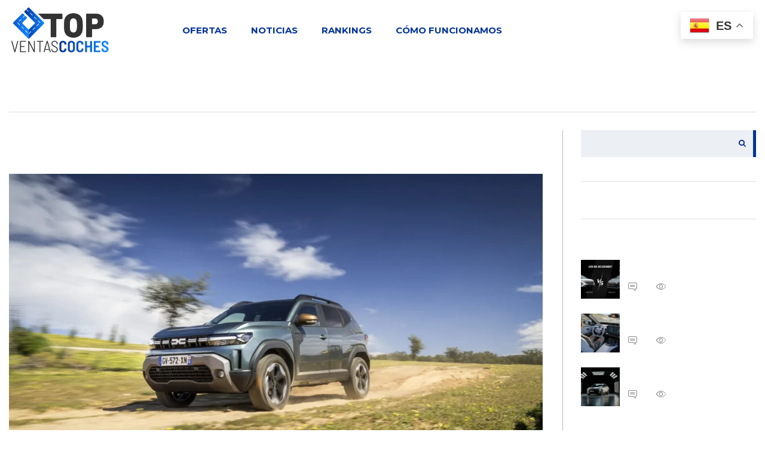

--- FILE ---
content_type: text/html; charset=UTF-8
request_url: https://www.topventascoches.com/dacia-duster-ya-ha-llegado-concesionarios-espanoles-llega-fuerza/
body_size: 23180
content:
<!DOCTYPE html>
<html lang="es" class="no-js">
<head>
    <meta charset="UTF-8">
	<meta name="viewport" content="width=device-width, initial-scale=1.0, user-scalable=no">
    <link rel="profile" href="http://gmpg.org/xfn/11">
    <link rel="pingback" href="https://www.topventascoches.com/xmlrpc.php">
    <meta name='robots' content='max-image-preview:large' />
<meta name="uri-translation" content="on" /><link rel="alternate" hreflang="es" href="https://www.topventascoches.com/dacia-duster-ya-ha-llegado-concesionarios-espanoles-llega-fuerza/" />
<link rel="alternate" hreflang="ar" href="https://www.topventascoches.com/ar/dacia-duster-ya-ha-llegado-concesionarios-espanoles-llega-fuerza/" />
<link rel="alternate" hreflang="eu" href="https://www.topventascoches.com/eu/dacia-duster-ya-ha-llegado-concesionarios-espanoles-llega-fuerza/" />
<link rel="alternate" hreflang="be" href="https://www.topventascoches.com/be/dacia-duster-ya-ha-llegado-concesionarios-espanoles-llega-fuerza/" />
<link rel="alternate" hreflang="ca" href="https://www.topventascoches.com/ca/dacia-duster-ya-ha-llegado-concesionarios-espanoles-llega-fuerza/" />
<link rel="alternate" hreflang="zh-CN" href="https://www.topventascoches.com/zh-CN/dacia-duster-ya-ha-llegado-concesionarios-espanoles-llega-fuerza/" />
<link rel="alternate" hreflang="zh-TW" href="https://www.topventascoches.com/zh-TW/dacia-duster-ya-ha-llegado-concesionarios-espanoles-llega-fuerza/" />
<link rel="alternate" hreflang="hr" href="https://www.topventascoches.com/hr/dacia-duster-ya-ha-llegado-concesionarios-espanoles-llega-fuerza/" />
<link rel="alternate" hreflang="cs" href="https://www.topventascoches.com/cs/dacia-duster-ya-ha-llegado-concesionarios-espanoles-llega-fuerza/" />
<link rel="alternate" hreflang="da" href="https://www.topventascoches.com/da/dacia-duster-ya-ha-llegado-concesionarios-espanoles-llega-fuerza/" />
<link rel="alternate" hreflang="nl" href="https://www.topventascoches.com/nl/dacia-duster-ya-ha-llegado-concesionarios-espanoles-llega-fuerza/" />
<link rel="alternate" hreflang="en" href="https://www.topventascoches.com/en/dacia-duster-ya-ha-llegado-concesionarios-espanoles-llega-fuerza/" />
<link rel="alternate" hreflang="et" href="https://www.topventascoches.com/et/dacia-duster-ya-ha-llegado-concesionarios-espanoles-llega-fuerza/" />
<link rel="alternate" hreflang="fr" href="https://www.topventascoches.com/fr/dacia-duster-ya-ha-llegado-concesionarios-espanoles-llega-fuerza/" />
<link rel="alternate" hreflang="gl" href="https://www.topventascoches.com/gl/dacia-duster-ya-ha-llegado-concesionarios-espanoles-llega-fuerza/" />
<link rel="alternate" hreflang="de" href="https://www.topventascoches.com/de/dacia-duster-ya-ha-llegado-concesionarios-espanoles-llega-fuerza/" />
<link rel="alternate" hreflang="hu" href="https://www.topventascoches.com/hu/dacia-duster-ya-ha-llegado-concesionarios-espanoles-llega-fuerza/" />
<link rel="alternate" hreflang="it" href="https://www.topventascoches.com/it/dacia-duster-ya-ha-llegado-concesionarios-espanoles-llega-fuerza/" />
<link rel="alternate" hreflang="ja" href="https://www.topventascoches.com/ja/dacia-duster-ya-ha-llegado-concesionarios-espanoles-llega-fuerza/" />
<link rel="alternate" hreflang="ko" href="https://www.topventascoches.com/ko/dacia-duster-ya-ha-llegado-concesionarios-espanoles-llega-fuerza/" />
<link rel="alternate" hreflang="ku" href="https://www.topventascoches.com/ku/dacia-duster-ya-ha-llegado-concesionarios-espanoles-llega-fuerza/" />
<link rel="alternate" hreflang="pl" href="https://www.topventascoches.com/pl/dacia-duster-ya-ha-llegado-concesionarios-espanoles-llega-fuerza/" />
<link rel="alternate" hreflang="pt" href="https://www.topventascoches.com/pt/dacia-duster-ya-ha-llegado-concesionarios-espanoles-llega-fuerza/" />
<link rel="alternate" hreflang="pa" href="https://www.topventascoches.com/pa/dacia-duster-ya-ha-llegado-concesionarios-espanoles-llega-fuerza/" />
<link rel="alternate" hreflang="ro" href="https://www.topventascoches.com/ro/dacia-duster-ya-ha-llegado-concesionarios-espanoles-llega-fuerza/" />
<link rel="alternate" hreflang="ru" href="https://www.topventascoches.com/ru/dacia-duster-ya-ha-llegado-concesionarios-espanoles-llega-fuerza/" />
<link rel="alternate" hreflang="sk" href="https://www.topventascoches.com/sk/dacia-duster-ya-ha-llegado-concesionarios-espanoles-llega-fuerza/" />
<link rel="alternate" hreflang="sl" href="https://www.topventascoches.com/sl/dacia-duster-ya-ha-llegado-concesionarios-espanoles-llega-fuerza/" />
<link rel="alternate" hreflang="sv" href="https://www.topventascoches.com/sv/dacia-duster-ya-ha-llegado-concesionarios-espanoles-llega-fuerza/" />
<link rel="alternate" hreflang="tr" href="https://www.topventascoches.com/tr/dacia-duster-ya-ha-llegado-concesionarios-espanoles-llega-fuerza/" />



<!-- comienza SEO TVC -->
<title>El Dacia Duster ya ha llegado a los concesionarios españoles y llega con fuerza</title><link rel="preload" data-rocket-preload as="style" href="https://fonts.googleapis.com/css?family=Open%20Sans%3Aregular%2Citalic%2C700%2C300%2C300italic%2C600%2C600italic%2C700italic%2C800%2C800italic%7CMontserrat%3Aregular%2C700%2C500%2C600&#038;display=swap" /><link rel="stylesheet" href="https://fonts.googleapis.com/css?family=Open%20Sans%3Aregular%2Citalic%2C700%2C300%2C300italic%2C600%2C600italic%2C700italic%2C800%2C800italic%7CMontserrat%3Aregular%2C700%2C500%2C600&#038;display=swap" media="print" onload="this.media='all'" /><noscript><link rel="stylesheet" href="https://fonts.googleapis.com/css?family=Open%20Sans%3Aregular%2Citalic%2C700%2C300%2C300italic%2C600%2C600italic%2C700italic%2C800%2C800italic%7CMontserrat%3Aregular%2C700%2C500%2C600&#038;display=swap" /></noscript>
<meta name="description" content="El Dacia Duster ya ha llegado a los concesionarios de la marca en España y quiere revalidar su merecido puesto como uno de los SUV más vendidos." />
<meta name="robots" content="index,follow,noodp,noydir" />
<meta property="og:site_name" content="Top Ventas Coches" />
<meta property="og:title" content="El Dacia Duster ya ha llegado a los concesionarios españoles y llega con fuerza" />
<meta property="og:type" content="website" />
<meta property="og:url" content="https://www.topventascoches.com/dacia-duster-ya-ha-llegado-concesionarios-espanoles-llega-fuerza/" />
<meta property="og:description" content="El Dacia Duster ya ha llegado a los concesionarios de la marca en España y quiere revalidar su merecido puesto como uno de los SUV más vendidos." />
<meta property="og:image" content="https://i.bstr.es/topventas/2024/07/Dacia-Duster-4x4-007-1280x853.webp" />
<meta property="og:image:width" content="1170" />
<meta property="og:image:height" content="780" />
<meta name="twitter:image" content="https://i.bstr.es/topventas/2024/07/Dacia-Duster-4x4-007-1280x853.webp" />
<meta name="twitter:title" content="El Dacia Duster ya ha llegado a los concesionarios españoles y llega con fuerza" />
<meta name="twitter:url" content="https://www.topventascoches.com/dacia-duster-ya-ha-llegado-concesionarios-espanoles-llega-fuerza/" />
<meta name="twitter:description" content="El Dacia Duster ya ha llegado a los concesionarios de la marca en España y quiere revalidar su merecido puesto como uno de los SUV más vendidos." />
<meta name="twitter:card" content="summary">
<link rel="hub" href="https://pubsubhubbub.appspot.com" />
<!-- fin SEO TVC -->


<link rel='dns-prefetch' href='//static.addtoany.com' />
<link rel='dns-prefetch' href='//i.bstr.es' />
<link rel='dns-prefetch' href='//fonts.googleapis.com' />
<link href='https://fonts.gstatic.com' crossorigin rel='preconnect' />
<link rel="alternate" type="application/rss+xml" title="Top Ventas Coches &raquo; Feed" href="https://www.topventascoches.com/feed/" />
<link rel="alternate" type="application/rss+xml" title="Top Ventas Coches &raquo; Feed de los comentarios" href="https://www.topventascoches.com/comments/feed/" />
<link rel="alternate" type="application/rss+xml" title="Top Ventas Coches &raquo; Comentario El Dacia Duster ya ha llegado a los concesionarios españoles y llega con fuerza del feed" href="https://www.topventascoches.com/dacia-duster-ya-ha-llegado-concesionarios-espanoles-llega-fuerza/feed/" />
<style id='wp-emoji-styles-inline-css' type='text/css'>

	img.wp-smiley, img.emoji {
		display: inline !important;
		border: none !important;
		box-shadow: none !important;
		height: 1em !important;
		width: 1em !important;
		margin: 0 0.07em !important;
		vertical-align: -0.1em !important;
		background: none !important;
		padding: 0 !important;
	}
</style>
<link rel='stylesheet' id='wp-block-library-css' href='https://www.topventascoches.com/wp-includes/css/dist/block-library/style.min.css?ver=6.6.2' type='text/css' media='all' />
<style id='classic-theme-styles-inline-css' type='text/css'>
/*! This file is auto-generated */
.wp-block-button__link{color:#fff;background-color:#32373c;border-radius:9999px;box-shadow:none;text-decoration:none;padding:calc(.667em + 2px) calc(1.333em + 2px);font-size:1.125em}.wp-block-file__button{background:#32373c;color:#fff;text-decoration:none}
</style>
<style id='global-styles-inline-css' type='text/css'>
:root{--wp--preset--aspect-ratio--square: 1;--wp--preset--aspect-ratio--4-3: 4/3;--wp--preset--aspect-ratio--3-4: 3/4;--wp--preset--aspect-ratio--3-2: 3/2;--wp--preset--aspect-ratio--2-3: 2/3;--wp--preset--aspect-ratio--16-9: 16/9;--wp--preset--aspect-ratio--9-16: 9/16;--wp--preset--color--black: #000000;--wp--preset--color--cyan-bluish-gray: #abb8c3;--wp--preset--color--white: #ffffff;--wp--preset--color--pale-pink: #f78da7;--wp--preset--color--vivid-red: #cf2e2e;--wp--preset--color--luminous-vivid-orange: #ff6900;--wp--preset--color--luminous-vivid-amber: #fcb900;--wp--preset--color--light-green-cyan: #7bdcb5;--wp--preset--color--vivid-green-cyan: #00d084;--wp--preset--color--pale-cyan-blue: #8ed1fc;--wp--preset--color--vivid-cyan-blue: #0693e3;--wp--preset--color--vivid-purple: #9b51e0;--wp--preset--gradient--vivid-cyan-blue-to-vivid-purple: linear-gradient(135deg,rgba(6,147,227,1) 0%,rgb(155,81,224) 100%);--wp--preset--gradient--light-green-cyan-to-vivid-green-cyan: linear-gradient(135deg,rgb(122,220,180) 0%,rgb(0,208,130) 100%);--wp--preset--gradient--luminous-vivid-amber-to-luminous-vivid-orange: linear-gradient(135deg,rgba(252,185,0,1) 0%,rgba(255,105,0,1) 100%);--wp--preset--gradient--luminous-vivid-orange-to-vivid-red: linear-gradient(135deg,rgba(255,105,0,1) 0%,rgb(207,46,46) 100%);--wp--preset--gradient--very-light-gray-to-cyan-bluish-gray: linear-gradient(135deg,rgb(238,238,238) 0%,rgb(169,184,195) 100%);--wp--preset--gradient--cool-to-warm-spectrum: linear-gradient(135deg,rgb(74,234,220) 0%,rgb(151,120,209) 20%,rgb(207,42,186) 40%,rgb(238,44,130) 60%,rgb(251,105,98) 80%,rgb(254,248,76) 100%);--wp--preset--gradient--blush-light-purple: linear-gradient(135deg,rgb(255,206,236) 0%,rgb(152,150,240) 100%);--wp--preset--gradient--blush-bordeaux: linear-gradient(135deg,rgb(254,205,165) 0%,rgb(254,45,45) 50%,rgb(107,0,62) 100%);--wp--preset--gradient--luminous-dusk: linear-gradient(135deg,rgb(255,203,112) 0%,rgb(199,81,192) 50%,rgb(65,88,208) 100%);--wp--preset--gradient--pale-ocean: linear-gradient(135deg,rgb(255,245,203) 0%,rgb(182,227,212) 50%,rgb(51,167,181) 100%);--wp--preset--gradient--electric-grass: linear-gradient(135deg,rgb(202,248,128) 0%,rgb(113,206,126) 100%);--wp--preset--gradient--midnight: linear-gradient(135deg,rgb(2,3,129) 0%,rgb(40,116,252) 100%);--wp--preset--font-size--small: 13px;--wp--preset--font-size--medium: 20px;--wp--preset--font-size--large: 36px;--wp--preset--font-size--x-large: 42px;--wp--preset--spacing--20: 0.44rem;--wp--preset--spacing--30: 0.67rem;--wp--preset--spacing--40: 1rem;--wp--preset--spacing--50: 1.5rem;--wp--preset--spacing--60: 2.25rem;--wp--preset--spacing--70: 3.38rem;--wp--preset--spacing--80: 5.06rem;--wp--preset--shadow--natural: 6px 6px 9px rgba(0, 0, 0, 0.2);--wp--preset--shadow--deep: 12px 12px 50px rgba(0, 0, 0, 0.4);--wp--preset--shadow--sharp: 6px 6px 0px rgba(0, 0, 0, 0.2);--wp--preset--shadow--outlined: 6px 6px 0px -3px rgba(255, 255, 255, 1), 6px 6px rgba(0, 0, 0, 1);--wp--preset--shadow--crisp: 6px 6px 0px rgba(0, 0, 0, 1);}:where(.is-layout-flex){gap: 0.5em;}:where(.is-layout-grid){gap: 0.5em;}body .is-layout-flex{display: flex;}.is-layout-flex{flex-wrap: wrap;align-items: center;}.is-layout-flex > :is(*, div){margin: 0;}body .is-layout-grid{display: grid;}.is-layout-grid > :is(*, div){margin: 0;}:where(.wp-block-columns.is-layout-flex){gap: 2em;}:where(.wp-block-columns.is-layout-grid){gap: 2em;}:where(.wp-block-post-template.is-layout-flex){gap: 1.25em;}:where(.wp-block-post-template.is-layout-grid){gap: 1.25em;}.has-black-color{color: var(--wp--preset--color--black) !important;}.has-cyan-bluish-gray-color{color: var(--wp--preset--color--cyan-bluish-gray) !important;}.has-white-color{color: var(--wp--preset--color--white) !important;}.has-pale-pink-color{color: var(--wp--preset--color--pale-pink) !important;}.has-vivid-red-color{color: var(--wp--preset--color--vivid-red) !important;}.has-luminous-vivid-orange-color{color: var(--wp--preset--color--luminous-vivid-orange) !important;}.has-luminous-vivid-amber-color{color: var(--wp--preset--color--luminous-vivid-amber) !important;}.has-light-green-cyan-color{color: var(--wp--preset--color--light-green-cyan) !important;}.has-vivid-green-cyan-color{color: var(--wp--preset--color--vivid-green-cyan) !important;}.has-pale-cyan-blue-color{color: var(--wp--preset--color--pale-cyan-blue) !important;}.has-vivid-cyan-blue-color{color: var(--wp--preset--color--vivid-cyan-blue) !important;}.has-vivid-purple-color{color: var(--wp--preset--color--vivid-purple) !important;}.has-black-background-color{background-color: var(--wp--preset--color--black) !important;}.has-cyan-bluish-gray-background-color{background-color: var(--wp--preset--color--cyan-bluish-gray) !important;}.has-white-background-color{background-color: var(--wp--preset--color--white) !important;}.has-pale-pink-background-color{background-color: var(--wp--preset--color--pale-pink) !important;}.has-vivid-red-background-color{background-color: var(--wp--preset--color--vivid-red) !important;}.has-luminous-vivid-orange-background-color{background-color: var(--wp--preset--color--luminous-vivid-orange) !important;}.has-luminous-vivid-amber-background-color{background-color: var(--wp--preset--color--luminous-vivid-amber) !important;}.has-light-green-cyan-background-color{background-color: var(--wp--preset--color--light-green-cyan) !important;}.has-vivid-green-cyan-background-color{background-color: var(--wp--preset--color--vivid-green-cyan) !important;}.has-pale-cyan-blue-background-color{background-color: var(--wp--preset--color--pale-cyan-blue) !important;}.has-vivid-cyan-blue-background-color{background-color: var(--wp--preset--color--vivid-cyan-blue) !important;}.has-vivid-purple-background-color{background-color: var(--wp--preset--color--vivid-purple) !important;}.has-black-border-color{border-color: var(--wp--preset--color--black) !important;}.has-cyan-bluish-gray-border-color{border-color: var(--wp--preset--color--cyan-bluish-gray) !important;}.has-white-border-color{border-color: var(--wp--preset--color--white) !important;}.has-pale-pink-border-color{border-color: var(--wp--preset--color--pale-pink) !important;}.has-vivid-red-border-color{border-color: var(--wp--preset--color--vivid-red) !important;}.has-luminous-vivid-orange-border-color{border-color: var(--wp--preset--color--luminous-vivid-orange) !important;}.has-luminous-vivid-amber-border-color{border-color: var(--wp--preset--color--luminous-vivid-amber) !important;}.has-light-green-cyan-border-color{border-color: var(--wp--preset--color--light-green-cyan) !important;}.has-vivid-green-cyan-border-color{border-color: var(--wp--preset--color--vivid-green-cyan) !important;}.has-pale-cyan-blue-border-color{border-color: var(--wp--preset--color--pale-cyan-blue) !important;}.has-vivid-cyan-blue-border-color{border-color: var(--wp--preset--color--vivid-cyan-blue) !important;}.has-vivid-purple-border-color{border-color: var(--wp--preset--color--vivid-purple) !important;}.has-vivid-cyan-blue-to-vivid-purple-gradient-background{background: var(--wp--preset--gradient--vivid-cyan-blue-to-vivid-purple) !important;}.has-light-green-cyan-to-vivid-green-cyan-gradient-background{background: var(--wp--preset--gradient--light-green-cyan-to-vivid-green-cyan) !important;}.has-luminous-vivid-amber-to-luminous-vivid-orange-gradient-background{background: var(--wp--preset--gradient--luminous-vivid-amber-to-luminous-vivid-orange) !important;}.has-luminous-vivid-orange-to-vivid-red-gradient-background{background: var(--wp--preset--gradient--luminous-vivid-orange-to-vivid-red) !important;}.has-very-light-gray-to-cyan-bluish-gray-gradient-background{background: var(--wp--preset--gradient--very-light-gray-to-cyan-bluish-gray) !important;}.has-cool-to-warm-spectrum-gradient-background{background: var(--wp--preset--gradient--cool-to-warm-spectrum) !important;}.has-blush-light-purple-gradient-background{background: var(--wp--preset--gradient--blush-light-purple) !important;}.has-blush-bordeaux-gradient-background{background: var(--wp--preset--gradient--blush-bordeaux) !important;}.has-luminous-dusk-gradient-background{background: var(--wp--preset--gradient--luminous-dusk) !important;}.has-pale-ocean-gradient-background{background: var(--wp--preset--gradient--pale-ocean) !important;}.has-electric-grass-gradient-background{background: var(--wp--preset--gradient--electric-grass) !important;}.has-midnight-gradient-background{background: var(--wp--preset--gradient--midnight) !important;}.has-small-font-size{font-size: var(--wp--preset--font-size--small) !important;}.has-medium-font-size{font-size: var(--wp--preset--font-size--medium) !important;}.has-large-font-size{font-size: var(--wp--preset--font-size--large) !important;}.has-x-large-font-size{font-size: var(--wp--preset--font-size--x-large) !important;}
:where(.wp-block-post-template.is-layout-flex){gap: 1.25em;}:where(.wp-block-post-template.is-layout-grid){gap: 1.25em;}
:where(.wp-block-columns.is-layout-flex){gap: 2em;}:where(.wp-block-columns.is-layout-grid){gap: 2em;}
:root :where(.wp-block-pullquote){font-size: 1.5em;line-height: 1.6;}
</style>
<link data-minify="1" rel='stylesheet' id='stm-stm-icon-css' href='https://www.topventascoches.com/wp-content/cache/min/1/topventas/stm_fonts/stm-icon/stm-icon.css?ver=1765280158' type='text/css' media='all' />
<link data-minify="1" rel='stylesheet' id='font-awesome-css' href='https://www.topventascoches.com/wp-content/cache/min/1/wp-content/plugins/js_composer/assets/lib/bower/font-awesome/css/font-awesome.min.css?ver=1765280158' type='text/css' media='all' />
<link data-minify="1" rel='stylesheet' id='owl.carousel-css' href='https://www.topventascoches.com/wp-content/cache/min/1/wp-content/plugins/stm_vehicles_listing/assets/css/frontend/owl.carousel.css?ver=1765280184' type='text/css' media='all' />
<link data-minify="1" rel='stylesheet' id='bootstrap-grid-css' href='https://www.topventascoches.com/wp-content/cache/min/1/wp-content/plugins/stm_vehicles_listing/assets/css/frontend/grid.css?ver=1765280158' type='text/css' media='all' />
<link data-minify="1" rel='stylesheet' id='light-gallery-css' href='https://www.topventascoches.com/wp-content/cache/min/1/wp-content/plugins/stm_vehicles_listing/assets/css/frontend/lightgallery.min.css?ver=1765280158' type='text/css' media='all' />
<link data-minify="1" rel='stylesheet' id='boostrap-css' href='https://www.topventascoches.com/wp-content/cache/min/1/wp-content/themes/topventas/assets/css/bootstrap.min.css?ver=1765280158' type='text/css' media='all' />
<link rel='stylesheet' id='stm-select2-css' href='https://www.topventascoches.com/wp-content/themes/topventas/assets/css/select2.min.css?ver=2.5' type='text/css' media='all' />
<link data-minify="1" rel='stylesheet' id='stm-datetimepicker-css' href='https://www.topventascoches.com/wp-content/cache/min/1/wp-content/themes/topventas/assets/css/jquery.stmdatetimepicker.css?ver=1765280158' type='text/css' media='all' />
<link data-minify="1" rel='stylesheet' id='stm-jquery-ui-css-css' href='https://www.topventascoches.com/wp-content/cache/min/1/wp-content/themes/topventas/assets/css/jquery-ui.css?ver=1765280158' type='text/css' media='all' />
<link data-minify="1" rel='stylesheet' id='stm-theme-service-icons-css' href='https://www.topventascoches.com/wp-content/cache/min/1/wp-content/themes/topventas/assets/css/service-icons.css?ver=1765280158' type='text/css' media='all' />
<link data-minify="1" rel='stylesheet' id='stm-theme-boat-icons-css' href='https://www.topventascoches.com/wp-content/cache/min/1/wp-content/themes/topventas/assets/css/boat-icons.css?ver=1765280158' type='text/css' media='all' />
<link data-minify="1" rel='stylesheet' id='stm-theme-moto-icons-css' href='https://www.topventascoches.com/wp-content/cache/min/1/wp-content/themes/topventas/assets/css/motorcycle/icons.css?ver=1765280158' type='text/css' media='all' />
<link data-minify="1" rel='stylesheet' id='stm-theme-rental-icons-css' href='https://www.topventascoches.com/wp-content/cache/min/1/wp-content/themes/topventas/assets/css/rental/icons.css?ver=1765280158' type='text/css' media='all' />
<link data-minify="1" rel='stylesheet' id='stm-theme-magazine-icons-css' href='https://www.topventascoches.com/wp-content/cache/min/1/wp-content/themes/topventas/assets/css/magazine/magazine-icon-style.css?ver=1765280158' type='text/css' media='all' />
<link data-minify="1" rel='stylesheet' id='stm-theme-listing-two-icons-css' href='https://www.topventascoches.com/wp-content/cache/min/1/wp-content/themes/topventas/assets/css/listing_two/icons.css?ver=1765280158' type='text/css' media='all' />
<link data-minify="1" rel='stylesheet' id='stm-theme-auto-parts-icons-css' href='https://www.topventascoches.com/wp-content/cache/min/1/wp-content/themes/topventas/assets/css/auto-parts/style.css?ver=1765280158' type='text/css' media='all' />
<link data-minify="1" rel='stylesheet' id='stm-skin-custom-css' href='https://www.topventascoches.com/wp-content/cache/min/1/topventas/stm_uploads/skin-custom.css?ver=1765280158' type='text/css' media='all' />
<link data-minify="1" rel='stylesheet' id='stm-theme-frontend-customizer-css' href='https://www.topventascoches.com/wp-content/cache/min/1/wp-content/themes/topventas/assets/css/frontend_customizer.css?ver=1765280158' type='text/css' media='all' />
<link data-minify="1" rel='stylesheet' id='stm-theme-style-animation-css' href='https://www.topventascoches.com/wp-content/cache/min/1/wp-content/themes/topventas/assets/css/animation.css?ver=1765280158' type='text/css' media='all' />
<link data-minify="1" rel='stylesheet' id='stm-theme-style-css' href='https://www.topventascoches.com/wp-content/cache/min/1/wp-content/themes/topventas/style.css?ver=1765280158' type='text/css' media='all' />
<link data-minify="1" rel='stylesheet' id='recent-posts-widget-with-thumbnails-public-style-css' href='https://www.topventascoches.com/wp-content/cache/min/1/wp-content/plugins/recent-posts-widget-with-thumbnails/public.css?ver=1765280158' type='text/css' media='all' />
<!--[if lt IE 9]>
<link rel='stylesheet' id='vc_lte_ie9-css' href='https://www.topventascoches.com/wp-content/plugins/js_composer/assets/css/vc_lte_ie9.min.css?ver=6.0.5' type='text/css' media='screen' />
<![endif]-->
<link rel='stylesheet' id='addtoany-css' href='https://www.topventascoches.com/wp-content/plugins/add-to-any/addtoany.min.css?ver=1.16' type='text/css' media='all' />

<link data-minify="1" rel='stylesheet' id='parent-style-css' href='https://www.topventascoches.com/wp-content/cache/min/1/wp-content/themes/topventas/style.css?ver=1765280158' type='text/css' media='all' />
<link data-minify="1" rel='stylesheet' id='child-style-css' href='https://www.topventascoches.com/wp-content/cache/min/1/wp-content/themes/topventas-child/style.css?ver=1765280158' type='text/css' media='all' />
<link data-minify="1" rel='stylesheet' id='fontawesome-css' href='https://www.topventascoches.com/wp-content/cache/min/1/comun/fontawesome/css/all.min.css?ver=1765280158' type='text/css' media='all' />
<style id='rocket-lazyload-inline-css' type='text/css'>
.rll-youtube-player{position:relative;padding-bottom:56.23%;height:0;overflow:hidden;max-width:100%;}.rll-youtube-player:focus-within{outline: 2px solid currentColor;outline-offset: 5px;}.rll-youtube-player iframe{position:absolute;top:0;left:0;width:100%;height:100%;z-index:100;background:0 0}.rll-youtube-player img{bottom:0;display:block;left:0;margin:auto;max-width:100%;width:100%;position:absolute;right:0;top:0;border:none;height:auto;-webkit-transition:.4s all;-moz-transition:.4s all;transition:.4s all}.rll-youtube-player img:hover{-webkit-filter:brightness(75%)}.rll-youtube-player .play{height:100%;width:100%;left:0;top:0;position:absolute;background:url(https://www.topventascoches.com/wp-content/plugins/wp-rocket/assets/img/youtube.png) no-repeat center;background-color: transparent !important;cursor:pointer;border:none;}
</style>
<script type="text/javascript" id="addtoany-core-js-before">
/* <![CDATA[ */
window.a2a_config=window.a2a_config||{};a2a_config.callbacks=[];a2a_config.overlays=[];a2a_config.templates={};a2a_localize = {
	Share: "Compartir",
	Save: "Guardar",
	Subscribe: "Suscribir",
	Email: "Correo electrónico",
	Bookmark: "Marcador",
	ShowAll: "Mostrar todo",
	ShowLess: "Mostrar menos",
	FindServices: "Encontrar servicio(s)",
	FindAnyServiceToAddTo: "Encuentra al instante cualquier servicio para añadir a",
	PoweredBy: "Funciona con",
	ShareViaEmail: "Compartir por correo electrónico",
	SubscribeViaEmail: "Suscribirse a través de correo electrónico",
	BookmarkInYourBrowser: "Añadir a marcadores de tu navegador",
	BookmarkInstructions: "Presiona «Ctrl+D» o «\u2318+D» para añadir esta página a marcadores",
	AddToYourFavorites: "Añadir a tus favoritos",
	SendFromWebOrProgram: "Enviar desde cualquier dirección o programa de correo electrónico ",
	EmailProgram: "Programa de correo electrónico",
	More: "Más&#8230;",
	ThanksForSharing: "¡Gracias por compartir!",
	ThanksForFollowing: "¡Gracias por seguirnos!"
};
/* ]]> */
</script>
<script type="text/javascript" defer src="https://static.addtoany.com/menu/page.js" id="addtoany-core-js"></script>
<script type="text/javascript" src="https://www.topventascoches.com/wp-includes/js/jquery/jquery.min.js?ver=3.7.1" id="jquery-core-js"></script>
<script type="text/javascript" src="https://www.topventascoches.com/wp-includes/js/jquery/jquery-migrate.min.js?ver=3.4.1" id="jquery-migrate-js"></script>
<script type="text/javascript" defer src="https://www.topventascoches.com/wp-content/plugins/add-to-any/addtoany.min.js?ver=1.1" id="addtoany-jquery-js"></script>
<script data-minify="1" type="text/javascript" src="https://www.topventascoches.com/wp-content/cache/min/1/wp-content/themes/topventas-child/custom.js?ver=1765280158" id="tvc-js-js"></script>
<script type="text/javascript" id="dsidefcv_js-js-extra">
/* <![CDATA[ */
var ajax_usuarios = {"url":"https:\/\/www.topventascoches.com\/wp-json\/lead\/usuarios"};
/* ]]> */
</script>
<script data-minify="1" type="text/javascript" src="https://www.topventascoches.com/wp-content/cache/min/1/wp-content/themes/topventas-child/js/form_coche_vista.js?ver=1765280158" id="dsidefcv_js-js"></script>
<script type="text/javascript" id="sidefcv_js-js-extra">
/* <![CDATA[ */
var ajax_musuarios = {"url":"https:\/\/www.topventascoches.com\/wp-json\/lead\/musuarios"};
/* ]]> */
</script>
<script data-minify="1" type="text/javascript" src="https://www.topventascoches.com/wp-content/cache/min/1/wp-content/themes/topventas-child/js/movil_form_coche_vista.js?ver=1765280158" id="sidefcv_js-js"></script>
<script data-minify="1" type="text/javascript" src="https://www.topventascoches.com/wp-content/cache/min/1/wp-content/themes/topventas/assets/js/classie.js?ver=1765280158" id="stm-classie-js"></script>
<script type="text/javascript" src="https://www.topventascoches.com/wp-content/themes/topventas/assets/js/vivus.min.js?ver=2.5" id="vivus-js"></script>
<script data-minify="1" type="text/javascript" src="https://www.topventascoches.com/wp-content/cache/min/1/wp-content/themes/topventas/assets/js/jquery.cookie.js?ver=1765280158" id="jquery-cookie-js"></script>
<script type="text/javascript" src="https://www.topventascoches.com/wp-content/themes/topventas/assets/js/typeahead.jquery.min.js?ver=2.5" id="typeahead-js"></script>
<script type="text/javascript" src="https://www.topventascoches.com/wp-content/themes/topventas/assets/js/vue.min.js?ver=2.5" id="vue_min-js"></script>
<script data-minify="1" type="text/javascript" src="https://www.topventascoches.com/wp-content/cache/min/1/wp-content/themes/topventas/assets/js/vue-resource.js?ver=1765280158" id="vue_resource-js"></script>
<script data-minify="1" type="text/javascript" src="https://www.topventascoches.com/wp-content/cache/min/1/wp-content/themes/topventas/assets/js/vue-app.js?ver=1765280158" id="vue_app-js"></script>
<link rel="https://api.w.org/" href="https://www.topventascoches.com/wp-json/" /><link rel="alternate" title="JSON" type="application/json" href="https://www.topventascoches.com/wp-json/wp/v2/posts/12337" /><link rel="EditURI" type="application/rsd+xml" title="RSD" href="https://www.topventascoches.com/xmlrpc.php?rsd" />
<link rel="canonical" href="https://www.topventascoches.com/dacia-duster-ya-ha-llegado-concesionarios-espanoles-llega-fuerza/" />
<link rel='shortlink' href='https://www.topventascoches.com/?p=12337' />
<link rel="alternate" title="oEmbed (JSON)" type="application/json+oembed" href="https://www.topventascoches.com/wp-json/oembed/1.0/embed?url=https%3A%2F%2Fwww.topventascoches.com%2Fdacia-duster-ya-ha-llegado-concesionarios-espanoles-llega-fuerza%2F" />
<link rel="alternate" title="oEmbed (XML)" type="text/xml+oembed" href="https://www.topventascoches.com/wp-json/oembed/1.0/embed?url=https%3A%2F%2Fwww.topventascoches.com%2Fdacia-duster-ya-ha-llegado-concesionarios-espanoles-llega-fuerza%2F&#038;format=xml" />
        <script type="text/javascript">
            var stm_lang_code = 'es';
                        var ajaxurl = 'https://www.topventascoches.com/wp-admin/admin-ajax.php';
            var stm_site_blog_id = "1";
            var stm_added_to_compare_text = "Añadido para comparar";
            var stm_removed_from_compare_text = "fue eliminado de comparación";

                        var stm_already_added_to_compare_text = "You have already added 3 cars";
                    </script>
        	<link rel="apple-touch-icon" sizes="57x57" href="https://www.topventascoches.com/wp-content/themes/topventas-child/img/favicon/apple-icon-57x57.png">
	<link rel="apple-touch-icon" sizes="60x60" href="https://www.topventascoches.com/wp-content/themes/topventas-child/img/favicon/apple-icon-60x60.png">
	<link rel="apple-touch-icon" sizes="72x72" href="https://www.topventascoches.com/wp-content/themes/topventas-child/img/favicon/apple-icon-72x72.png">
	<link rel="apple-touch-icon" sizes="76x76" href="https://www.topventascoches.com/wp-content/themes/topventas-child/img/favicon/apple-icon-76x76.png">
	<link rel="apple-touch-icon" sizes="114x114" href="https://www.topventascoches.com/wp-content/themes/topventas-child/img/favicon/apple-icon-114x114.png">
	<link rel="apple-touch-icon" sizes="120x120" href="https://www.topventascoches.com/wp-content/themes/topventas-child/img/favicon/apple-icon-120x120.png">
	<link rel="apple-touch-icon" sizes="144x144" href="https://www.topventascoches.com/wp-content/themes/topventas-child/img/favicon/apple-icon-144x144.png">
	<link rel="apple-touch-icon" sizes="152x152" href="https://www.topventascoches.com/wp-content/themes/topventas-child/img/favicon/apple-icon-152x152.png">
	<link rel="apple-touch-icon" sizes="180x180" href="https://www.topventascoches.com/wp-content/themes/topventas-child/img/favicon/apple-icon-180x180.png">
	<link rel="icon" type="image/png" sizes="192x192"  href="https://www.topventascoches.com/wp-content/themes/topventas-child/img/favicon/android-icon-192x192.png">
	<link rel="icon" type="image/png" sizes="32x32" href="https://www.topventascoches.com/wp-content/themes/topventas-child/img/favicon/favicon-32x32.png">
	<link rel="icon" type="image/png" sizes="96x96" href="https://www.topventascoches.com/wp-content/themes/topventas-child/img/favicon/favicon-96x96.png">
	<link rel="icon" type="image/png" sizes="16x16" href="https://www.topventascoches.com/wp-content/themes/topventas-child/img/favicon/favicon-16x16.png">
	<meta name="msapplication-TileColor" content="#ffffff">
	<meta name="msapplication-TileImage" content="https://www.topventascoches.com/wp-content/themes/topventas-child/img/favicon/ms-icon-144x144.png">
	<meta name="theme-color" content="#ffffff">	


	<!-- GA4 + visit_90s (sin visualización en web) -->
	<script async src="https://www.googletagmanager.com/gtag/js?id=G-DJN70PKVYH"></script>
	<script>
	// Definiciones sin DOM visible
	window.dataLayer = window.dataLayer || [];
	function gtag(){ dataLayer.push(arguments); }

	gtag('js', new Date());
	gtag('config', 'G-DJN70PKVYH');
	</script>










<script type="module" src="https://www.topventascoches.com/wp-content/plugins/tvc-leadspartner/js/bifrostcors.min.js"></script>

<!-- Google Tag Manager -->
<script>(function(w,d,s,l,i){w[l]=w[l]||[];w[l].push({'gtm.start':
new Date().getTime(),event:'gtm.js'});var f=d.getElementsByTagName(s)[0],
j=d.createElement(s),dl=l!='dataLayer'?'&l='+l:'';j.async=true;j.src=
'https://www.googletagmanager.com/gtm.js?id='+i+dl;f.parentNode.insertBefore(j,f);
})(window,document,'script','dataLayer','GTM-WHLNLBN');</script>
<!-- End Google Tag Manager -->


<!-- Facebook Pixel Code - TVC Advertising -->
<script>
!function(f,b,e,v,n,t,s)
{if(f.fbq)return;n=f.fbq=function(){n.callMethod?
n.callMethod.apply(n,arguments):n.queue.push(arguments)};
if(!f._fbq)f._fbq=n;n.push=n;n.loaded=!0;n.version='2.0';
n.queue=[];t=b.createElement(e);t.async=!0;
t.src=v;s=b.getElementsByTagName(e)[0];
s.parentNode.insertBefore(t,s)}(window, document,'script',
'https://connect.facebook.net/en_US/fbevents.js');
fbq('init', '3120448631416322');
fbq('track', 'PageView');

</script>
<noscript><img height="1" width="1" style="display:none"
src="https://www.facebook.com/tr?id=3120448631416322&ev=PageView&noscript=1"
/></noscript>
<!-- End Facebook Pixel Code -->

<!-- Google tag (gtag.js) -->
<script async src="https://www.googletagmanager.com/gtag/js?id=G-CE3ZWTD17F"></script>
<script>
  window.dataLayer = window.dataLayer || [];
  function gtag(){dataLayer.push(arguments);}
  gtag('js', new Date());

	gtag('config', 'G-CE3ZWTD17F', {
	   'custom_map': {
	     'dimension1': 'domain'
	   }
	});
	
	gtag('event', 'set_domain', {'domain': 'topventascoches.com'});
</script>









<script>var adTarget="segmento=;precio=;tipo=otros;";</script>
<script src="https://tmadspot.s3.eu-west-3.amazonaws.com/ads/367684.js"></script> 

<!-- <script async src="https://pagead2.googlesyndication.com/pagead/js/adsbygoogle.js?client=ca-pub-6543774410994713" crossorigin="anonymous"></script> -->



        <!-- google adsense + adspot -->
        <script>
                var currentLang = document.getElementsByTagName('html')[0].getAttribute('lang');
                console.log(currentLang);
                if ( currentLang !== 'es' && currentLang !== 'es-ES' &&  currentLang !== 'pt' && currentLang !== 'pt-PT') {
                        var script = document.createElement('script');
                        script.async = true;
                        script.src = 'https://pagead2.googlesyndication.com/pagead/js/adsbygoogle.js?client=ca-pub-6543774410994713';
                        script.crossOrigin = 'anonymous';
                        document.head.appendChild(script);
                        console.log('adsense: 6543774410994713');
                }
                else{
                        var script = document.createElement('script');
                        script.async = true;
                        script.src = 'https://ssm.codes/smart-tag/topventascoches.js';
                        document.head.appendChild(script);
                        console.log('semseo');

                }
        </script>
        <!-- google adsense -->



	<script>
		!function(t,e){var o,n,p,r;e.__SV||(window.posthog && window.posthog.__loaded)||(window.posthog=e,e._i=[],e.init=function(i,s,a){function g(t,e){var o=e.split(".");2==o.length&&(t=t[o[0]],e=o[1]),t[e]=function(){t.push([e].concat(Array.prototype.slice.call(arguments,0)))}}(p=t.createElement("script")).type="text/javascript",p.crossOrigin="anonymous",p.async=!0,p.src=s.api_host.replace(".i.posthog.com","-assets.i.posthog.com")+"/static/array.js",(r=t.getElementsByTagName("script")[0]).parentNode.insertBefore(p,r);var u=e;for(void 0!==a?u=e[a]=[]:a="posthog",u.people=u.people||[],u.toString=function(t){var e="posthog";return"posthog"!==a&&(e+="."+a),t||(e+=" (stub)"),e},u.people.toString=function(){return u.toString(1)+".people (stub)"},o="init hi Er $r ui br Sr capture Ri calculateEventProperties Tr register register_once register_for_session unregister unregister_for_session Or getFeatureFlag getFeatureFlagPayload isFeatureEnabled reloadFeatureFlags updateEarlyAccessFeatureEnrollment getEarlyAccessFeatures on onFeatureFlags onSurveysLoaded onSessionId getSurveys getActiveMatchingSurveys renderSurvey displaySurvey canRenderSurvey canRenderSurveyAsync identify setPersonProperties group resetGroups setPersonPropertiesForFlags resetPersonPropertiesForFlags setGroupPropertiesForFlags resetGroupPropertiesForFlags reset get_distinct_id getGroups get_session_id get_session_replay_url alias set_config startSessionRecording stopSessionRecording sessionRecordingStarted captureException loadToolbar get_property getSessionProperty Rr Pr createPersonProfile Cr mr Fr opt_in_capturing opt_out_capturing has_opted_in_capturing has_opted_out_capturing get_explicit_consent_status is_capturing clear_opt_in_out_capturing kr debug L Ir getPageViewId captureTraceFeedback captureTraceMetric".split(" "),n=0;n<o.length;n++)g(u,o[n]);e._i.push([i,s,a])},e.__SV=1)}(document,window.posthog||[]);

		posthog.init('phc_jsM85caiE7YVQOxodArg5fZHec0zhAcAPMTKxj3ljE5', {
			api_host: 'https://eu.i.posthog.com',
			capture_pageview: true,
			persistence: 'memory', // no usa cookies
			disable_session_recording: true,
			mask_all_text: true
		});
	</script>



<!-- publicidad --><!-- incrementa -->	    <script async type='text/javascript'>
            var a = new XMLHttpRequest();
            a.open("GET","https://www.topventascoches.com/wp-content/themes/topventas-child/incrementa.php?id=12337&bd=topventascoches");
            a.send(null);
	   </script>
	<meta name="generator" content="Powered by WPBakery Page Builder - drag and drop page builder for WordPress."/>
<style type="text/css" title="dynamic-css" class="options-output">body, .normal_font, #top-bar, #top-bar a,.icon-box .icon-text .content{font-family:Open Sans ;}.header-menu li a, .listing-menu li a, .header-listing .listing-menu li a, .stm-navigation ul li a, .widget_nav_menu li a{font-family:Montserrat ;}h1,.h1,h2,.h2,h3,.h3,h4,.h4,h5,.h5,h6,.h6,.heading-font,.button,.event-head,
			.load-more-btn,.vc_tta-panel-title,.page-numbers li > a,.page-numbers li > span,
			.vc_tta-tabs .vc_tta-tabs-container .vc_tta-tabs-list .vc_tta-tab a span,.stm_auto_loan_calculator input,
			.post-content blockquote,.contact-us-label,.stm-shop-sidebar-area .widget.widget_product_categories > ul,
			#main .stm-shop-sidebar-area .widget .product_list_widget li .product-title,
			#main .stm-shop-sidebar-area .widget .product_list_widget li a,
			.woocommerce ul.products li.product .onsale,
			.woocommerce div.product p.price, .woocommerce div.product span.price,
			.woocommerce div.product .woocommerce-tabs ul.tabs li a,
			.woocommerce table.shop_attributes td,
			.woocommerce table.shop_table td.product-name > a,
			.woocommerce-cart table.cart td.product-price,
			.woocommerce-cart table.cart td.product-subtotal,
			.stm-list-style-counter li:before,
			.ab-booking-form .ab-nav-steps .ab-btn,
			body.stm-template-motorcycle .stm_motorcycle-header .stm_mc-main.header-main .stm_top-menu li .sub-menu a,
			.wpb_tour_tabs_wrapper.ui-tabs ul.wpb_tabs_nav > li > a{font-family:Montserrat ;}h1, .h1{font-size:60px;}h4, .h4{font-size:22px;}h5, .h5{font-size:20px;}h6, .h6{font-size:18px;}.header-main{background-color: #ffffff;}#footer-main{background-color: #e1e2e1;}#footer-copyright{background-color: #e1e2e1;}</style>
<!-- ## NXS/OG ## --><!-- ## NXSOGTAGS ## --><!-- ## NXS/OG ## -->
<noscript><style> .wpb_animate_when_almost_visible { opacity: 1; }</style></noscript><noscript><style id="rocket-lazyload-nojs-css">.rll-youtube-player, [data-lazy-src]{display:none !important;}</style></noscript>	
	<meta name="generator" content="WP Rocket 3.18.3" data-wpr-features="wpr_minify_js wpr_lazyload_images wpr_lazyload_iframes wpr_minify_css wpr_preload_links wpr_desktop" /></head>


<body class="post-template-default single single-post postid-12337 single-format-standard no_margin stm-template-car_magazine stm-user-not-logged-in header_remove_cart wpb-js-composer js-comp-ver-6.0.5 vc_responsive"  ontouchstart="">
	
	
	<!-- Google Tag Manager (noscript) -->
	<noscript><iframe src="https://www.googletagmanager.com/ns.html?id=GTM-WHLNLBN"
	height="0" width="0" style="display:none;visibility:hidden"></iframe></noscript>
	<!-- End Google Tag Manager (noscript) -->

	

	<div data-rocket-location-hash="99bb46786fd5bd31bcd7bdc067ad247a" id="wrapper">
                    
                                                        <div data-rocket-location-hash="168a0c88110297d381b188d6d8578c44" id="header">
                        
<div class="header-magazine header-magazine-fixed" style="background-color: rgba(255,255,255)";>

	<div class="magazine-header-bg" ></div>
	<div class="container header-inner-content">
		<!--Logo-->
		<div class="magazine-logo-main" style="margin-top: px;">
							<a class="bloglogo" href="https://www.topventascoches.com/">
					<img
					 src="data:image/svg+xml,%3Csvg%20xmlns='http://www.w3.org/2000/svg'%20viewBox='0%200%200%200'%3E%3C/svg%3E"
						style="width: 170px;"
						title="Inicio"
						alt="Logo"
				 data-lazy-src="https://i.bstr.es/topventas/2019/12/logo_TopVentasCoches.png"	/><noscript><img
						src="https://i.bstr.es/topventas/2019/12/logo_TopVentasCoches.png"
						style="width: 170px;"
						title="Inicio"
						alt="Logo"
					/></noscript>
				</a>
					</div>

		<div class="magazine-service-right clearfix">

			<div class="magazine-right-actions clearfix">
                <div class="magazine-menu-mobile-wrapper">
                    <div class="stm-menu-trigger">
                        <span></span>
                        <span></span>
                        <span></span>
                    </div>
                    <div class="stm-opened-menu-magazine">
                        <ul class="magazine-menu-mobile header-menu heading-font visible-xs visible-sm clearfix">
                            <li id="menu-item-2675" class="menu-item menu-item-type-post_type menu-item-object-page menu-item-2675"><a href="https://www.topventascoches.com/ofertas/">Ofertas</a></li>
<li id="menu-item-2676" class="menu-item menu-item-type-post_type menu-item-object-page current_page_parent menu-item-2676"><a href="https://www.topventascoches.com/noticias/">Noticias</a></li>
<li id="menu-item-5107" class="menu-item menu-item-type-post_type menu-item-object-page menu-item-has-children menu-item-5107"><a href="https://www.topventascoches.com/ranking/">Rankings</a>
<ul class="sub-menu">
	<li id="menu-item-5122" class="menu-item menu-item-type-post_type menu-item-object-page menu-item-5122"><a href="https://www.topventascoches.com/ranking/top-ventas/">TOP Ventas</a></li>
	<li id="menu-item-5120" class="menu-item menu-item-type-post_type menu-item-object-page menu-item-5120"><a href="https://www.topventascoches.com/ranking/top-urbanos/">TOP Urbanos</a></li>
	<li id="menu-item-5121" class="menu-item menu-item-type-post_type menu-item-object-page menu-item-5121"><a href="https://www.topventascoches.com/ranking/top-utilitarios/">TOP Utilitarios</a></li>
	<li id="menu-item-5111" class="menu-item menu-item-type-post_type menu-item-object-page menu-item-5111"><a href="https://www.topventascoches.com/ranking/top-compactos/">TOP Compactos</a></li>
	<li id="menu-item-5109" class="menu-item menu-item-type-post_type menu-item-object-page menu-item-5109"><a href="https://www.topventascoches.com/ranking/top-berlinas-medias/">TOP Berlinas medias</a></li>
	<li id="menu-item-5108" class="menu-item menu-item-type-post_type menu-item-object-page menu-item-5108"><a href="https://www.topventascoches.com/ranking/top-berlinas-grandes/">TOP Berlinas grandes</a></li>
	<li id="menu-item-5110" class="menu-item menu-item-type-post_type menu-item-object-page menu-item-5110"><a href="https://www.topventascoches.com/ranking/top-berlinas-superiores/">TOP Berlinas superiores</a></li>
	<li id="menu-item-5112" class="menu-item menu-item-type-post_type menu-item-object-page menu-item-5112"><a href="https://www.topventascoches.com/ranking/top-deportivo/">TOP Deportivo</a></li>
	<li id="menu-item-5113" class="menu-item menu-item-type-post_type menu-item-object-page menu-item-5113"><a href="https://www.topventascoches.com/ranking/top-deportivo-superior/">TOP Deportivo superior</a></li>
	<li id="menu-item-5114" class="menu-item menu-item-type-post_type menu-item-object-page menu-item-5114"><a href="https://www.topventascoches.com/ranking/top-monovolumen-compacto/">TOP Monovolumen compacto</a></li>
	<li id="menu-item-5115" class="menu-item menu-item-type-post_type menu-item-object-page menu-item-5115"><a href="https://www.topventascoches.com/ranking/top-monovolumen-familiar/">TOP Monovolumen familiar</a></li>
	<li id="menu-item-5118" class="menu-item menu-item-type-post_type menu-item-object-page menu-item-5118"><a href="https://www.topventascoches.com/ranking/top-suv-pequenos/">TOP SUV pequeños</a></li>
	<li id="menu-item-5116" class="menu-item menu-item-type-post_type menu-item-object-page menu-item-5116"><a href="https://www.topventascoches.com/ranking/top-suv-compactos/">TOP SUV compactos</a></li>
	<li id="menu-item-5117" class="menu-item menu-item-type-post_type menu-item-object-page menu-item-5117"><a href="https://www.topventascoches.com/ranking/top-suv-familiares/">TOP SUV familiares</a></li>
	<li id="menu-item-5119" class="menu-item menu-item-type-post_type menu-item-object-page menu-item-5119"><a href="https://www.topventascoches.com/ranking/top-suv-superiores/">TOP SUV superiores</a></li>
	<li id="menu-item-5123" class="menu-item menu-item-type-post_type menu-item-object-page menu-item-5123"><a href="https://www.topventascoches.com/ranking/top-electricos-ev/">TOP Eléctricos</a></li>
	<li id="menu-item-6206" class="menu-item menu-item-type-post_type menu-item-object-page menu-item-6206"><a href="https://www.topventascoches.com/ranking/top-premium/">TOP Premium</a></li>
</ul>
</li>
<li id="menu-item-5410" class="menu-item menu-item-type-post_type menu-item-object-page menu-item-5410"><a href="https://www.topventascoches.com/como-funcionamos/">Cómo funcionamos</a></li>

                                                            <li class="stm_compare_mobile"><a href="https://www.topventascoches.com/comparar/">Comparar</a></li>
                                                    </ul>
                                            </div>
                </div>
				<!--Socials-->
				
				<!-- Header top bar Socials -->
													<div class="pull-right">
						<a class="lOffer-compare heading-font"
							href="https://www.topventascoches.com/comparar/"
							title="Ver comparación">
							Comparar							<i class="stm-icon-speedometr2"></i>
							<span class="list-badge"><span class="stm-current-cars-in-compare"></span></span>
						</a>
					</div>
							</div>

			<ul class="magazine-menu header-menu clearfix" style="margin-top: 1px;">
				<li class="menu-item menu-item-type-post_type menu-item-object-page menu-item-2675"><a href="https://www.topventascoches.com/ofertas/">Ofertas</a></li>
<li class="menu-item menu-item-type-post_type menu-item-object-page current_page_parent menu-item-2676"><a href="https://www.topventascoches.com/noticias/">Noticias</a></li>
<li class="menu-item menu-item-type-post_type menu-item-object-page menu-item-has-children menu-item-5107"><a href="https://www.topventascoches.com/ranking/">Rankings</a>
<ul class="sub-menu">
	<li class="menu-item menu-item-type-post_type menu-item-object-page menu-item-5122"><a href="https://www.topventascoches.com/ranking/top-ventas/">TOP Ventas</a></li>
	<li class="menu-item menu-item-type-post_type menu-item-object-page menu-item-5120"><a href="https://www.topventascoches.com/ranking/top-urbanos/">TOP Urbanos</a></li>
	<li class="menu-item menu-item-type-post_type menu-item-object-page menu-item-5121"><a href="https://www.topventascoches.com/ranking/top-utilitarios/">TOP Utilitarios</a></li>
	<li class="menu-item menu-item-type-post_type menu-item-object-page menu-item-5111"><a href="https://www.topventascoches.com/ranking/top-compactos/">TOP Compactos</a></li>
	<li class="menu-item menu-item-type-post_type menu-item-object-page menu-item-5109"><a href="https://www.topventascoches.com/ranking/top-berlinas-medias/">TOP Berlinas medias</a></li>
	<li class="menu-item menu-item-type-post_type menu-item-object-page menu-item-5108"><a href="https://www.topventascoches.com/ranking/top-berlinas-grandes/">TOP Berlinas grandes</a></li>
	<li class="menu-item menu-item-type-post_type menu-item-object-page menu-item-5110"><a href="https://www.topventascoches.com/ranking/top-berlinas-superiores/">TOP Berlinas superiores</a></li>
	<li class="menu-item menu-item-type-post_type menu-item-object-page menu-item-5112"><a href="https://www.topventascoches.com/ranking/top-deportivo/">TOP Deportivo</a></li>
	<li class="menu-item menu-item-type-post_type menu-item-object-page menu-item-5113"><a href="https://www.topventascoches.com/ranking/top-deportivo-superior/">TOP Deportivo superior</a></li>
	<li class="menu-item menu-item-type-post_type menu-item-object-page menu-item-5114"><a href="https://www.topventascoches.com/ranking/top-monovolumen-compacto/">TOP Monovolumen compacto</a></li>
	<li class="menu-item menu-item-type-post_type menu-item-object-page menu-item-5115"><a href="https://www.topventascoches.com/ranking/top-monovolumen-familiar/">TOP Monovolumen familiar</a></li>
	<li class="menu-item menu-item-type-post_type menu-item-object-page menu-item-5118"><a href="https://www.topventascoches.com/ranking/top-suv-pequenos/">TOP SUV pequeños</a></li>
	<li class="menu-item menu-item-type-post_type menu-item-object-page menu-item-5116"><a href="https://www.topventascoches.com/ranking/top-suv-compactos/">TOP SUV compactos</a></li>
	<li class="menu-item menu-item-type-post_type menu-item-object-page menu-item-5117"><a href="https://www.topventascoches.com/ranking/top-suv-familiares/">TOP SUV familiares</a></li>
	<li class="menu-item menu-item-type-post_type menu-item-object-page menu-item-5119"><a href="https://www.topventascoches.com/ranking/top-suv-superiores/">TOP SUV superiores</a></li>
	<li class="menu-item menu-item-type-post_type menu-item-object-page menu-item-5123"><a href="https://www.topventascoches.com/ranking/top-electricos-ev/">TOP Eléctricos</a></li>
	<li class="menu-item menu-item-type-post_type menu-item-object-page menu-item-6206"><a href="https://www.topventascoches.com/ranking/top-premium/">TOP Premium</a></li>
</ul>
</li>
<li class="menu-item menu-item-type-post_type menu-item-object-page menu-item-5410"><a href="https://www.topventascoches.com/como-funcionamos/">Cómo funcionamos</a></li>
			</ul>
		</div>
	</div>
</div>                    </div> <!-- id header -->
                
                    		<div data-rocket-location-hash="e0c842458c0d29d2123603c758b61f10" id="main" style="margin-top: -80px;">
	<div data-rocket-location-hash="57f51524e525ec8c5dded9ddab99b68c" class="megabanner"><script>renderAd(1298595,33777);</script></div><div data-rocket-location-hash="30bea489c3e23d5f6c864a72a49acb63" id="mega-sup"></div><div data-rocket-location-hash="f19642ca968a66a68e420e4238f34536" id="interstitial"></div>	<div data-rocket-location-hash="d3f7a469a73955a3ccb9adf828a2383d" class="stm_breadcrumbs_unit heading-font ">
		<div class="container">
			<div class="navxtBreads">
				<!-- Breadcrumb NavXT 7.4.1 -->
<span property="itemListElement" typeof="ListItem"><a property="item" typeof="WebPage" title="Ir a Top Ventas Coches" href="https://www.topventascoches.com" class="home" ><span property="name">Top Ventas Coches</span></a><meta property="position" content="1"></span> &gt; <span property="itemListElement" typeof="ListItem"><a property="item" typeof="WebPage" title="Ir a Noticias" href="https://www.topventascoches.com/noticias/" class="post-root post post-post" ><span property="name">Noticias</span></a><meta property="position" content="2"></span> &gt; <span property="itemListElement" typeof="ListItem"><a property="item" typeof="WebPage" title="Ira a los archivos de la categoría Top" href="https://www.topventascoches.com/tema/top/" class="taxonomy category" ><span property="name">Top</span></a><meta property="position" content="3"></span> &gt; <span property="itemListElement" typeof="ListItem"><span property="name" class="post post-post current-item">El Dacia Duster ya ha llegado a los concesionarios españoles y llega con fuerza</span><meta property="url" content="https://www.topventascoches.com/dacia-duster-ya-ha-llegado-concesionarios-espanoles-llega-fuerza/"><meta property="position" content="4"></span>			</div>
		</div>
	</div>
	<div data-rocket-location-hash="751f120f5673425f45e8bbdc6a71d896" id="post-12337" class="post-12337 post type-post status-publish format-standard has-post-thumbnail hentry category-top tag-suv">
		<div class="stm-single-post">
			<div class="container">
				

	
	<div class="row">
		<div class="col-md-9 col-sm-12 col-xs-12"><div class="sidebar-margin-top clearfix"></div>
			<!--Title-->
			<h1 class="post-title">El Dacia Duster ya ha llegado a los concesionarios españoles y llega con fuerza</h1>

			<!--Post thumbnail-->
							<div class="post-thumbnail">
					<img width="1110" height="577" src="data:image/svg+xml,%3Csvg%20xmlns='http://www.w3.org/2000/svg'%20viewBox='0%200%201110%20577'%3E%3C/svg%3E" class="img-responsive wp-post-image" alt="" decoding="async" fetchpriority="high" data-lazy-srcset="https://i.bstr.es/topventas/2024/07/Dacia-Duster-4x4-007-1110x577.webp 1110w, https://i.bstr.es/topventas/2024/07/Dacia-Duster-4x4-007-350x181.webp 350w, https://i.bstr.es/topventas/2024/07/Dacia-Duster-4x4-007-398x206.webp 398w" data-lazy-sizes="(max-width: 1110px) 100vw, 1110px" data-lazy-src="https://i.bstr.es/topventas/2024/07/Dacia-Duster-4x4-007-1110x577.webp" /><noscript><img width="1110" height="577" src="https://i.bstr.es/topventas/2024/07/Dacia-Duster-4x4-007-1110x577.webp" class="img-responsive wp-post-image" alt="" decoding="async" fetchpriority="high" srcset="https://i.bstr.es/topventas/2024/07/Dacia-Duster-4x4-007-1110x577.webp 1110w, https://i.bstr.es/topventas/2024/07/Dacia-Duster-4x4-007-350x181.webp 350w, https://i.bstr.es/topventas/2024/07/Dacia-Duster-4x4-007-398x206.webp 398w" sizes="(max-width: 1110px) 100vw, 1110px" /></noscript>				</div>
			
			<!--Blog meta-->
			<div class="blog-meta clearfix">
				<div class="left">
					<div class="clearfix">
						<div class="blog-meta-unit h6">
							<span>30 julio 2024</span>
						</div>
						<div class="blog-meta-unit h6">
							<span>Por Victor Alos</span>
						</div>
					</div>
				</div>
				<div class="right">
					<div class="blog-meta-unit h6">
						<a href="https://www.topventascoches.com/dacia-duster-ya-ha-llegado-concesionarios-espanoles-llega-fuerza/#respond" class="post_comments h6">
							<i class="stm-icon-message"></i> No hay comentarios						</a>
					</div>
				</div>
			</div>

                            <div class="stm-excerpt">
                    <p>El Dacia Duster ya ha llegado a los concesionarios de la marca en España y quiere revalidar su merecido puesto como uno de los SUV más vendidos.</p>
                </div>
                        
			<!-- Botones HC -->
				
	<div id="botones-hc"></div>

	<div class="botones-hc " style = "max-width: 680px; ">
		<script>renderAd('1298595','97507');</script>
	</div>
	


            

			<div class="post-content">
				<p>Si hay una marca que se ha posicionado en los primeros lugares de los más vendidos es, sin duda alguna, <strong>Dacia</strong>. Y aunque el Sandero es el modelo más vendido, y lo es desde hace años, encontramos en este top también al SUV de la marca, el <strong>Duster</strong>. </p>
<p>El <strong>Dacia Duster</strong> llegó al mercado en el año 2010, aunque tuvo una renovación en el año 2017. Fue líder en su segmento con la primera generación y la segunda mantuvo el tipo, renovando su puesto de honor en las ventas de su categoría hasta el día de hoy.</p>
<p><img decoding="async" src="data:image/svg+xml,%3Csvg%20xmlns='http://www.w3.org/2000/svg'%20viewBox='0%200%20840%20560'%3E%3C/svg%3E" alt="" width="840" height="560" class="aligncenter size-medium wp-image-12341" data-lazy-srcset="https://i.bstr.es/topventas/2024/07/dacia-duster-2024-840x560.webp 840w, https://i.bstr.es/topventas/2024/07/dacia-duster-2024-1280x853.webp 1280w, https://i.bstr.es/topventas/2024/07/dacia-duster-2024-768x512.webp 768w, https://i.bstr.es/topventas/2024/07/dacia-duster-2024-1536x1024.webp 1536w, https://i.bstr.es/topventas/2024/07/dacia-duster-2024-850x567.webp 850w, https://i.bstr.es/topventas/2024/07/dacia-duster-2024-450x300.webp 450w, https://i.bstr.es/topventas/2024/07/dacia-duster-2024-900x600.webp 900w, https://i.bstr.es/topventas/2024/07/dacia-duster-2024-236x157.webp 236w, https://i.bstr.es/topventas/2024/07/dacia-duster-2024-472x314.webp 472w, https://i.bstr.es/topventas/2024/07/dacia-duster-2024-1024x682.webp 1024w, https://i.bstr.es/topventas/2024/07/dacia-duster-2024.webp 1920w" data-lazy-sizes="(max-width: 840px) 100vw, 840px" data-lazy-src="https://i.bstr.es/topventas/2024/07/dacia-duster-2024-840x560.webp" /><noscript><img decoding="async" src="https://i.bstr.es/topventas/2024/07/dacia-duster-2024-840x560.webp" alt="" width="840" height="560" class="aligncenter size-medium wp-image-12341" srcset="https://i.bstr.es/topventas/2024/07/dacia-duster-2024-840x560.webp 840w, https://i.bstr.es/topventas/2024/07/dacia-duster-2024-1280x853.webp 1280w, https://i.bstr.es/topventas/2024/07/dacia-duster-2024-768x512.webp 768w, https://i.bstr.es/topventas/2024/07/dacia-duster-2024-1536x1024.webp 1536w, https://i.bstr.es/topventas/2024/07/dacia-duster-2024-850x567.webp 850w, https://i.bstr.es/topventas/2024/07/dacia-duster-2024-450x300.webp 450w, https://i.bstr.es/topventas/2024/07/dacia-duster-2024-900x600.webp 900w, https://i.bstr.es/topventas/2024/07/dacia-duster-2024-236x157.webp 236w, https://i.bstr.es/topventas/2024/07/dacia-duster-2024-472x314.webp 472w, https://i.bstr.es/topventas/2024/07/dacia-duster-2024-1024x682.webp 1024w, https://i.bstr.es/topventas/2024/07/dacia-duster-2024.webp 1920w" sizes="(max-width: 840px) 100vw, 840px" /></noscript></p>
<p>Una tendencia que hoy está en auge y que permite que <strong>el Duster siga siendo un coche muy vendido</strong> es que muchos conductores quieren un <strong>coche híbrido</strong> por encima de otro tipo de motorización, incluyendo a los híbridos enchufables. </p>
<p>Así que el Dacia Duster ofrece a los compradores <strong>un motor de gasolina TCe 130</strong>, de 1.2 litros y turbo, que dispone de un <strong>sistema de microhibridación de 48 voltios</strong>, uno de los sistemas más utilizados en la actualidad. Con este sistema se reduce el consumo de combustible en un 10% respecto al motor de gasolina puro. </p>
<p><img decoding="async" src="data:image/svg+xml,%3Csvg%20xmlns='http://www.w3.org/2000/svg'%20viewBox='0%200%20840%20560'%3E%3C/svg%3E" alt="" width="840" height="560" class="aligncenter size-medium wp-image-12342" data-lazy-srcset="https://i.bstr.es/topventas/2024/07/Dacia-Duster-Journey-habitaculo-840x560.webp 840w, https://i.bstr.es/topventas/2024/07/Dacia-Duster-Journey-habitaculo-1280x853.webp 1280w, https://i.bstr.es/topventas/2024/07/Dacia-Duster-Journey-habitaculo-768x512.webp 768w, https://i.bstr.es/topventas/2024/07/Dacia-Duster-Journey-habitaculo-1536x1024.webp 1536w, https://i.bstr.es/topventas/2024/07/Dacia-Duster-Journey-habitaculo-850x567.webp 850w, https://i.bstr.es/topventas/2024/07/Dacia-Duster-Journey-habitaculo-450x300.webp 450w, https://i.bstr.es/topventas/2024/07/Dacia-Duster-Journey-habitaculo-900x600.webp 900w, https://i.bstr.es/topventas/2024/07/Dacia-Duster-Journey-habitaculo-236x157.webp 236w, https://i.bstr.es/topventas/2024/07/Dacia-Duster-Journey-habitaculo-472x314.webp 472w, https://i.bstr.es/topventas/2024/07/Dacia-Duster-Journey-habitaculo-1024x682.webp 1024w, https://i.bstr.es/topventas/2024/07/Dacia-Duster-Journey-habitaculo.webp 1920w" data-lazy-sizes="(max-width: 840px) 100vw, 840px" data-lazy-src="https://i.bstr.es/topventas/2024/07/Dacia-Duster-Journey-habitaculo-840x560.webp" /><noscript><img decoding="async" src="https://i.bstr.es/topventas/2024/07/Dacia-Duster-Journey-habitaculo-840x560.webp" alt="" width="840" height="560" class="aligncenter size-medium wp-image-12342" srcset="https://i.bstr.es/topventas/2024/07/Dacia-Duster-Journey-habitaculo-840x560.webp 840w, https://i.bstr.es/topventas/2024/07/Dacia-Duster-Journey-habitaculo-1280x853.webp 1280w, https://i.bstr.es/topventas/2024/07/Dacia-Duster-Journey-habitaculo-768x512.webp 768w, https://i.bstr.es/topventas/2024/07/Dacia-Duster-Journey-habitaculo-1536x1024.webp 1536w, https://i.bstr.es/topventas/2024/07/Dacia-Duster-Journey-habitaculo-850x567.webp 850w, https://i.bstr.es/topventas/2024/07/Dacia-Duster-Journey-habitaculo-450x300.webp 450w, https://i.bstr.es/topventas/2024/07/Dacia-Duster-Journey-habitaculo-900x600.webp 900w, https://i.bstr.es/topventas/2024/07/Dacia-Duster-Journey-habitaculo-236x157.webp 236w, https://i.bstr.es/topventas/2024/07/Dacia-Duster-Journey-habitaculo-472x314.webp 472w, https://i.bstr.es/topventas/2024/07/Dacia-Duster-Journey-habitaculo-1024x682.webp 1024w, https://i.bstr.es/topventas/2024/07/Dacia-Duster-Journey-habitaculo.webp 1920w" sizes="(max-width: 840px) 100vw, 840px" /></noscript></p>
<p>También está disponible con el <strong>motor HYBRID 140</strong>, que se estrenó en el Jogger el pasado año 2023. Este permite que <strong>funcione en modo totalmente eléctrico hasta en un 80% de los trayectos urbanos</strong>. El ahorro de combustible en este caso se cifra en un 40%.</p>
<p>Y, como es habitual en los modelos de Dacia, también equipa <strong>el motor dúal de gasolina y GLP</strong>. Este permite reducir un 10% de las emisiones contaminantes, así que le vale la etiqueta ECO de la DGT. </p>
<p><img decoding="async" src="data:image/svg+xml,%3Csvg%20xmlns='http://www.w3.org/2000/svg'%20viewBox='0%200%20840%20560'%3E%3C/svg%3E" alt="" width="840" height="560" class="aligncenter size-medium wp-image-12343" data-lazy-srcset="https://i.bstr.es/topventas/2024/07/Dacia-Duster-Journey-interior-840x560.webp 840w, https://i.bstr.es/topventas/2024/07/Dacia-Duster-Journey-interior-1280x853.webp 1280w, https://i.bstr.es/topventas/2024/07/Dacia-Duster-Journey-interior-768x512.webp 768w, https://i.bstr.es/topventas/2024/07/Dacia-Duster-Journey-interior-1536x1024.webp 1536w, https://i.bstr.es/topventas/2024/07/Dacia-Duster-Journey-interior-850x567.webp 850w, https://i.bstr.es/topventas/2024/07/Dacia-Duster-Journey-interior-450x300.webp 450w, https://i.bstr.es/topventas/2024/07/Dacia-Duster-Journey-interior-900x600.webp 900w, https://i.bstr.es/topventas/2024/07/Dacia-Duster-Journey-interior-236x157.webp 236w, https://i.bstr.es/topventas/2024/07/Dacia-Duster-Journey-interior-472x314.webp 472w, https://i.bstr.es/topventas/2024/07/Dacia-Duster-Journey-interior-1024x682.webp 1024w, https://i.bstr.es/topventas/2024/07/Dacia-Duster-Journey-interior.webp 1920w" data-lazy-sizes="(max-width: 840px) 100vw, 840px" data-lazy-src="https://i.bstr.es/topventas/2024/07/Dacia-Duster-Journey-interior-840x560.webp" /><noscript><img decoding="async" src="https://i.bstr.es/topventas/2024/07/Dacia-Duster-Journey-interior-840x560.webp" alt="" width="840" height="560" class="aligncenter size-medium wp-image-12343" srcset="https://i.bstr.es/topventas/2024/07/Dacia-Duster-Journey-interior-840x560.webp 840w, https://i.bstr.es/topventas/2024/07/Dacia-Duster-Journey-interior-1280x853.webp 1280w, https://i.bstr.es/topventas/2024/07/Dacia-Duster-Journey-interior-768x512.webp 768w, https://i.bstr.es/topventas/2024/07/Dacia-Duster-Journey-interior-1536x1024.webp 1536w, https://i.bstr.es/topventas/2024/07/Dacia-Duster-Journey-interior-850x567.webp 850w, https://i.bstr.es/topventas/2024/07/Dacia-Duster-Journey-interior-450x300.webp 450w, https://i.bstr.es/topventas/2024/07/Dacia-Duster-Journey-interior-900x600.webp 900w, https://i.bstr.es/topventas/2024/07/Dacia-Duster-Journey-interior-236x157.webp 236w, https://i.bstr.es/topventas/2024/07/Dacia-Duster-Journey-interior-472x314.webp 472w, https://i.bstr.es/topventas/2024/07/Dacia-Duster-Journey-interior-1024x682.webp 1024w, https://i.bstr.es/topventas/2024/07/Dacia-Duster-Journey-interior.webp 1920w" sizes="(max-width: 840px) 100vw, 840px" /></noscript></p>
<h2>Tres niveles de acabado para el nuevo Dacia Duster</h2>
<p>El Dacia Duster se ofrece con tres niveles de acabado: Essential, Expression y una tercera con dos variantes específicas, Extreme y Journey. El primero de estos cuenta con elementos decorativos como barras de techo modulares y detalles en color marrón cobre. En el segundo encontramos un enfoque más tecnológico y elegante. Se incluye el freno de estacionamiento automático y el sistema multimedia Media Nav Live.</p>
<p>En todas las versiones, el nuevo Dacia Duster añade los complementos<strong> YouClip</strong>, que permiten fijar varios elementos de forma sencilla en el habitáculo. Tiene cuatro y seis puntos de fijación, lo que hace que sea muy práctico.</p>
				<div class="clearfix"></div>
			</div>


			<!-- Widget contenido -->
							<div class="" style="text-align: center">
									</div>
			


			
			<div class="blog-meta-bottom">
				<div class="clearfix">
					<div class="left">
						<!--Categories-->

													<div class="post-metas">
																<a href="https://www.topventascoches.com/tema/top/"><span>Top</span></a>	
																
																<a href="https://www.topventascoches.com/tag/suv/"><span>#SUV</span></a>
																
														</div> <!-- .post-metas -->
						
					</div>

					<div class="right">
						<div class="stm-shareble stm-single-car-link">
							<a
								href="#"
								class="car-action-unit stm-share"
								title="Compartir esto"
								download>
								<i class="stm-icon-share"></i>
								Compartir esto							</a>
															<div class="stm-a2a-popup">
									<div class="addtoany_shortcode"><div class="a2a_kit a2a_kit_size_32 addtoany_list" data-a2a-url="https://www.topventascoches.com/dacia-duster-ya-ha-llegado-concesionarios-espanoles-llega-fuerza/" data-a2a-title="El Dacia Duster ya ha llegado a los concesionarios españoles y llega con fuerza"><a class="a2a_button_whatsapp" href="https://www.addtoany.com/add_to/whatsapp?linkurl=https%3A%2F%2Fwww.topventascoches.com%2Fdacia-duster-ya-ha-llegado-concesionarios-espanoles-llega-fuerza%2F&amp;linkname=El%20Dacia%20Duster%20ya%20ha%20llegado%20a%20los%20concesionarios%20espa%C3%B1oles%20y%20llega%20con%20fuerza" title="WhatsApp" rel="nofollow noopener" target="_blank"></a><a class="a2a_button_facebook" href="https://www.addtoany.com/add_to/facebook?linkurl=https%3A%2F%2Fwww.topventascoches.com%2Fdacia-duster-ya-ha-llegado-concesionarios-espanoles-llega-fuerza%2F&amp;linkname=El%20Dacia%20Duster%20ya%20ha%20llegado%20a%20los%20concesionarios%20espa%C3%B1oles%20y%20llega%20con%20fuerza" title="Facebook" rel="nofollow noopener" target="_blank"></a><a class="a2a_button_twitter" href="https://www.addtoany.com/add_to/twitter?linkurl=https%3A%2F%2Fwww.topventascoches.com%2Fdacia-duster-ya-ha-llegado-concesionarios-espanoles-llega-fuerza%2F&amp;linkname=El%20Dacia%20Duster%20ya%20ha%20llegado%20a%20los%20concesionarios%20espa%C3%B1oles%20y%20llega%20con%20fuerza" title="Twitter" rel="nofollow noopener" target="_blank"></a><a class="a2a_button_email" href="https://www.addtoany.com/add_to/email?linkurl=https%3A%2F%2Fwww.topventascoches.com%2Fdacia-duster-ya-ha-llegado-concesionarios-espanoles-llega-fuerza%2F&amp;linkname=El%20Dacia%20Duster%20ya%20ha%20llegado%20a%20los%20concesionarios%20espa%C3%B1oles%20y%20llega%20con%20fuerza" title="Email" rel="nofollow noopener" target="_blank"></a><a class="a2a_dd addtoany_share_save addtoany_share" href="https://www.addtoany.com/share"></a></div></div>								</div>
													</div>
					</div>
				</div>
			</div>

			<!--Author info-->
			
			<!--Comments-->
							<div class="stm_post_comments">
					
<div id="comments" class="comments-area">

	
	
		<div id="respond" class="comment-respond">
		<h3 id="reply-title" class="comment-reply-title">Deja una respuesta <small><a rel="nofollow" id="cancel-comment-reply-link" href="/dacia-duster-ya-ha-llegado-concesionarios-espanoles-llega-fuerza/#respond" style="display:none;">Cancelar la respuesta</a></small></h3><form action="https://www.topventascoches.com/wp-comments-post.php" method="post" id="commentform" class="comment-form" novalidate><div class="form-group comment-form-comment">
			 <textarea placeholder="Message *" name="comment" rows="9" aria-required="true"></textarea>
	    </div><div class="row stm-row-comments">
							<div class="col-md-4 col-sm-4 col-xs-12">
								<div class="form-group comment-form-author">
			            			<input placeholder="Name *" name="author" type="text" value="" size="30" aria-required='true' />
		                        </div>
		                    </div>
<div class="col-md-4 col-sm-4 col-xs-12">
							<div class="form-group comment-form-email">
								<input placeholder="E-mail *" name="email" type="email" value="" size="30" aria-required='true' />
							</div>
						</div>
<div class="col-md-4 col-sm-4 col-xs-12">
						<div class="form-group comment-form-url">
							<input placeholder="Website" name="url" type="text" value="" size="30" />
						</div>
					</div></div>
<p class="form-submit"><input name="submit" type="submit" id="submit" class="submit" value="Publicar el comentario" /> <input type='hidden' name='comment_post_ID' value='12337' id='comment_post_ID' />
<input type='hidden' name='comment_parent' id='comment_parent' value='0' />
</p></form>	</div><!-- #respond -->
	
</div>				</div>
			
		</div>

		<!--Sidebar-->
		<div class="col-md-3 hidden-sm hidden-xs"><aside id="search-4" class="widget widget-default widget_search"><form role="search" method="get" class="search-form" action="https://www.topventascoches.com/">
				<label>
					<span class="screen-reader-text">Buscar:</span>
					<input type="search" class="search-field" placeholder="Buscar &hellip;" value="" name="s" />
				</label>
				<input type="submit" class="search-submit" value="Buscar" />
			</form></aside><aside id="custom_html-2" class="widget_text widget widget-default widget_custom_html"><div class="textwidget custom-html-widget"><div id="roba1"></div>
<script>renderAd(1298595,33780);</script></div></aside>            <aside id="stm-recomended-posts-2" class="widget widget-default stm_widget_recomended_posts">            <div class="widget-title"><h4>Recomendado para ti</h4></div>                                    <a href="https://www.topventascoches.com/comparativa-omoda-5-shs-h-vs-toyota-chr-hev/" class="stm-magazine-news clearfix">
                                    <div class="image">
                        <img width="150" height="150" src="data:image/svg+xml,%3Csvg%20xmlns='http://www.w3.org/2000/svg'%20viewBox='0%200%20150%20150'%3E%3C/svg%3E" class="attachment-thumbnail size-thumbnail wp-post-image" alt="" decoding="async" data-lazy-srcset="https://i.bstr.es/topventas/2025/12/omodavstoyota-copia-150x150.jpg 150w, https://i.bstr.es/topventas/2025/12/omodavstoyota-copia-200x200.jpg 200w" data-lazy-sizes="(max-width: 150px) 100vw, 150px" data-lazy-src="https://i.bstr.es/topventas/2025/12/omodavstoyota-copia-150x150.jpg" /><noscript><img width="150" height="150" src="https://i.bstr.es/topventas/2025/12/omodavstoyota-copia-150x150.jpg" class="attachment-thumbnail size-thumbnail wp-post-image" alt="" decoding="async" srcset="https://i.bstr.es/topventas/2025/12/omodavstoyota-copia-150x150.jpg 150w, https://i.bstr.es/topventas/2025/12/omodavstoyota-copia-200x200.jpg 200w" sizes="(max-width: 150px) 100vw, 150px" /></noscript>                    </div>
                                <div class="stm-post-content">
                    <div class="title heading-font">
                        Omoda 5 SHS-H frente a Toyota C-HR: la...                    </div>
                    <div class="recomended-data">
                                                <div class="comments-number normal-font">
                            <i class="stm-icon-ico_mag_reviews"></i>0                        </div>
                        <div class="magazine-loop-views">
                            <i class="stm-icon-ico_mag_eye"></i>
                            <div class="normal-font">542</div>
                        </div>
                    </div>
                </div>
            </a>

                                <a href="https://www.topventascoches.com/bmw-ix3-contara-sistema-conduccion-autonoma-nivel-2/" class="stm-magazine-news clearfix">
                                    <div class="image">
                        <picture class="attachment-thumbnail size-thumbnail wp-post-image" decoding="async">
<source type="image/webp" data-lazy-srcset="https://i.bstr.es/topventas/2025/11/BMW-iX3-DCAS-conduccion-autonoma-150x150.jpg.webp 150w, https://i.bstr.es/topventas/2025/11/BMW-iX3-DCAS-conduccion-autonoma-200x200.jpg.webp 200w" sizes="(max-width: 150px) 100vw, 150px"/>
<img width="150" height="150" src="data:image/svg+xml,%3Csvg%20xmlns='http://www.w3.org/2000/svg'%20viewBox='0%200%20150%20150'%3E%3C/svg%3E" alt="" decoding="async" data-lazy-srcset="https://i.bstr.es/topventas/2025/11/BMW-iX3-DCAS-conduccion-autonoma-150x150.jpg 150w, https://i.bstr.es/topventas/2025/11/BMW-iX3-DCAS-conduccion-autonoma-200x200.jpg 200w" data-lazy-sizes="(max-width: 150px) 100vw, 150px" data-lazy-src="https://i.bstr.es/topventas/2025/11/BMW-iX3-DCAS-conduccion-autonoma-150x150.jpg"/><noscript><img width="150" height="150" src="https://i.bstr.es/topventas/2025/11/BMW-iX3-DCAS-conduccion-autonoma-150x150.jpg" alt="" decoding="async" srcset="https://i.bstr.es/topventas/2025/11/BMW-iX3-DCAS-conduccion-autonoma-150x150.jpg 150w, https://i.bstr.es/topventas/2025/11/BMW-iX3-DCAS-conduccion-autonoma-200x200.jpg 200w" sizes="(max-width: 150px) 100vw, 150px"/></noscript>
</picture>
                    </div>
                                <div class="stm-post-content">
                    <div class="title heading-font">
                        El BMW iX3 contará con un sistema de...                    </div>
                    <div class="recomended-data">
                                                <div class="comments-number normal-font">
                            <i class="stm-icon-ico_mag_reviews"></i>0                        </div>
                        <div class="magazine-loop-views">
                            <i class="stm-icon-ico_mag_eye"></i>
                            <div class="normal-font">428</div>
                        </div>
                    </div>
                </div>
            </a>

                                <a href="https://www.topventascoches.com/cupra-formentor-e-hybrid-ha-convertido-vehiculo-millon-marca/" class="stm-magazine-news clearfix">
                                    <div class="image">
                        <picture class="attachment-thumbnail size-thumbnail wp-post-image" decoding="async">
<source type="image/webp" data-lazy-srcset="https://i.bstr.es/topventas/2025/10/CUPRA-formentor-un-millon-1-150x150.jpg.webp 150w, https://i.bstr.es/topventas/2025/10/CUPRA-formentor-un-millon-1-200x200.jpg.webp 200w" sizes="(max-width: 150px) 100vw, 150px"/>
<img width="150" height="150" src="data:image/svg+xml,%3Csvg%20xmlns='http://www.w3.org/2000/svg'%20viewBox='0%200%20150%20150'%3E%3C/svg%3E" alt="" decoding="async" data-lazy-srcset="https://i.bstr.es/topventas/2025/10/CUPRA-formentor-un-millon-1-150x150.jpg 150w, https://i.bstr.es/topventas/2025/10/CUPRA-formentor-un-millon-1-200x200.jpg 200w" data-lazy-sizes="(max-width: 150px) 100vw, 150px" data-lazy-src="https://i.bstr.es/topventas/2025/10/CUPRA-formentor-un-millon-1-150x150.jpg"/><noscript><img width="150" height="150" src="https://i.bstr.es/topventas/2025/10/CUPRA-formentor-un-millon-1-150x150.jpg" alt="" decoding="async" srcset="https://i.bstr.es/topventas/2025/10/CUPRA-formentor-un-millon-1-150x150.jpg 150w, https://i.bstr.es/topventas/2025/10/CUPRA-formentor-un-millon-1-200x200.jpg 200w" sizes="(max-width: 150px) 100vw, 150px"/></noscript>
</picture>
                    </div>
                                <div class="stm-post-content">
                    <div class="title heading-font">
                        Un CUPRA Formentor e-Hybrid se ha convertido en...                    </div>
                    <div class="recomended-data">
                                                <div class="comments-number normal-font">
                            <i class="stm-icon-ico_mag_reviews"></i>0                        </div>
                        <div class="magazine-loop-views">
                            <i class="stm-icon-ico_mag_eye"></i>
                            <div class="normal-font">513</div>
                        </div>
                    </div>
                </div>
            </a>

                    </aside>            <aside id="custom_html-3" class="widget_text widget widget-default widget_custom_html"><div class="textwidget custom-html-widget"><div id="roba2"></div><script>renderAd(1298595,33781);</script></div></aside><aside id="recent-posts-widget-with-thumbnails-2" class="widget widget-default recent-posts-widget-with-thumbnails">
<div id="rpwwt-recent-posts-widget-with-thumbnails-2" class="rpwwt-widget">
<div class="widget-title"><h4>Artículos recientes</h4></div>
	<ul>
		<li><a href="https://www.topventascoches.com/comparativa-omoda-5-shs-h-vs-toyota-chr-hev/" target="_blank"><img width="65" height="65" src="data:image/svg+xml,%3Csvg%20xmlns='http://www.w3.org/2000/svg'%20viewBox='0%200%2065%2065'%3E%3C/svg%3E" class="attachment-65x65 size-65x65 wp-post-image" alt="" decoding="async" data-lazy-srcset="https://i.bstr.es/topventas/2025/12/omodavstoyota-copia-150x150.jpg 150w, https://i.bstr.es/topventas/2025/12/omodavstoyota-copia-200x200.jpg 200w, https://i.bstr.es/topventas/2025/12/omodavstoyota-copia-350x356.jpg 350w" data-lazy-sizes="(max-width: 65px) 100vw, 65px" data-lazy-src="https://i.bstr.es/topventas/2025/12/omodavstoyota-copia-150x150.jpg" /><noscript><img width="65" height="65" src="https://i.bstr.es/topventas/2025/12/omodavstoyota-copia-150x150.jpg" class="attachment-65x65 size-65x65 wp-post-image" alt="" decoding="async" srcset="https://i.bstr.es/topventas/2025/12/omodavstoyota-copia-150x150.jpg 150w, https://i.bstr.es/topventas/2025/12/omodavstoyota-copia-200x200.jpg 200w, https://i.bstr.es/topventas/2025/12/omodavstoyota-copia-350x356.jpg 350w" sizes="(max-width: 65px) 100vw, 65px" /></noscript><span class="rpwwt-post-title">Omoda 5 SHS-H frente a Toyota C-HR: la nueva batalla entre China y Japón en el segmento de los SUV híbridos</span></a></li>
		<li><a href="https://www.topventascoches.com/bmw-ix3-contara-sistema-conduccion-autonoma-nivel-2/" target="_blank"><picture class="attachment-65x65 size-65x65 wp-post-image" decoding="async">
<source type="image/webp" data-lazy-srcset="https://i.bstr.es/topventas/2025/11/BMW-iX3-DCAS-conduccion-autonoma-150x150.jpg.webp 150w, https://i.bstr.es/topventas/2025/11/BMW-iX3-DCAS-conduccion-autonoma-200x200.jpg.webp 200w, https://i.bstr.es/topventas/2025/11/BMW-iX3-DCAS-conduccion-autonoma-350x356.jpg.webp 350w" sizes="(max-width: 65px) 100vw, 65px"/>
<img width="65" height="65" src="data:image/svg+xml,%3Csvg%20xmlns='http://www.w3.org/2000/svg'%20viewBox='0%200%2065%2065'%3E%3C/svg%3E" alt="" decoding="async" data-lazy-srcset="https://i.bstr.es/topventas/2025/11/BMW-iX3-DCAS-conduccion-autonoma-150x150.jpg 150w, https://i.bstr.es/topventas/2025/11/BMW-iX3-DCAS-conduccion-autonoma-200x200.jpg 200w, https://i.bstr.es/topventas/2025/11/BMW-iX3-DCAS-conduccion-autonoma-350x356.jpg 350w" data-lazy-sizes="(max-width: 65px) 100vw, 65px" data-lazy-src="https://i.bstr.es/topventas/2025/11/BMW-iX3-DCAS-conduccion-autonoma-150x150.jpg"/><noscript><img width="65" height="65" src="https://i.bstr.es/topventas/2025/11/BMW-iX3-DCAS-conduccion-autonoma-150x150.jpg" alt="" decoding="async" srcset="https://i.bstr.es/topventas/2025/11/BMW-iX3-DCAS-conduccion-autonoma-150x150.jpg 150w, https://i.bstr.es/topventas/2025/11/BMW-iX3-DCAS-conduccion-autonoma-200x200.jpg 200w, https://i.bstr.es/topventas/2025/11/BMW-iX3-DCAS-conduccion-autonoma-350x356.jpg 350w" sizes="(max-width: 65px) 100vw, 65px"/></noscript>
</picture>
<span class="rpwwt-post-title">El BMW iX3 contará con un sistema de conducción autónoma de nivel 2</span></a></li>
		<li><a href="https://www.topventascoches.com/cupra-formentor-e-hybrid-ha-convertido-vehiculo-millon-marca/" target="_blank"><picture class="attachment-65x65 size-65x65 wp-post-image" decoding="async">
<source type="image/webp" data-lazy-srcset="https://i.bstr.es/topventas/2025/10/CUPRA-formentor-un-millon-1-150x150.jpg.webp 150w, https://i.bstr.es/topventas/2025/10/CUPRA-formentor-un-millon-1-200x200.jpg.webp 200w, https://i.bstr.es/topventas/2025/10/CUPRA-formentor-un-millon-1-350x356.jpg.webp 350w" sizes="(max-width: 65px) 100vw, 65px"/>
<img width="65" height="65" src="data:image/svg+xml,%3Csvg%20xmlns='http://www.w3.org/2000/svg'%20viewBox='0%200%2065%2065'%3E%3C/svg%3E" alt="" decoding="async" data-lazy-srcset="https://i.bstr.es/topventas/2025/10/CUPRA-formentor-un-millon-1-150x150.jpg 150w, https://i.bstr.es/topventas/2025/10/CUPRA-formentor-un-millon-1-200x200.jpg 200w, https://i.bstr.es/topventas/2025/10/CUPRA-formentor-un-millon-1-350x356.jpg 350w" data-lazy-sizes="(max-width: 65px) 100vw, 65px" data-lazy-src="https://i.bstr.es/topventas/2025/10/CUPRA-formentor-un-millon-1-150x150.jpg"/><noscript><img width="65" height="65" src="https://i.bstr.es/topventas/2025/10/CUPRA-formentor-un-millon-1-150x150.jpg" alt="" decoding="async" srcset="https://i.bstr.es/topventas/2025/10/CUPRA-formentor-un-millon-1-150x150.jpg 150w, https://i.bstr.es/topventas/2025/10/CUPRA-formentor-un-millon-1-200x200.jpg 200w, https://i.bstr.es/topventas/2025/10/CUPRA-formentor-un-millon-1-350x356.jpg 350w" sizes="(max-width: 65px) 100vw, 65px"/></noscript>
</picture>
<span class="rpwwt-post-title">Un CUPRA Formentor e-Hybrid se ha convertido en el vehículo un millón de la marca</span></a></li>
		<li><a href="https://www.topventascoches.com/quiero-vender-mi-coche-debo-hacerle-revision/" target="_blank"><img width="65" height="65" src="data:image/svg+xml,%3Csvg%20xmlns='http://www.w3.org/2000/svg'%20viewBox='0%200%2065%2065'%3E%3C/svg%3E" class="attachment-65x65 size-65x65 wp-post-image" alt="" decoding="async" data-lazy-srcset="https://i.bstr.es/topventas/2020/09/revision-itv-fallos-mas-comunes-4-150x150.jpg 150w, https://i.bstr.es/topventas/2020/09/revision-itv-fallos-mas-comunes-4-200x200.jpg 200w, https://i.bstr.es/topventas/2020/09/revision-itv-fallos-mas-comunes-4-350x356.jpg 350w" data-lazy-sizes="(max-width: 65px) 100vw, 65px" data-lazy-src="https://i.bstr.es/topventas/2020/09/revision-itv-fallos-mas-comunes-4-150x150.jpg" /><noscript><img width="65" height="65" src="https://i.bstr.es/topventas/2020/09/revision-itv-fallos-mas-comunes-4-150x150.jpg" class="attachment-65x65 size-65x65 wp-post-image" alt="" decoding="async" srcset="https://i.bstr.es/topventas/2020/09/revision-itv-fallos-mas-comunes-4-150x150.jpg 150w, https://i.bstr.es/topventas/2020/09/revision-itv-fallos-mas-comunes-4-200x200.jpg 200w, https://i.bstr.es/topventas/2020/09/revision-itv-fallos-mas-comunes-4-350x356.jpg 350w" sizes="(max-width: 65px) 100vw, 65px" /></noscript><span class="rpwwt-post-title">Quiero vender mi coche: ¿debo hacerle una revisión?</span></a></li>
		<li><a href="https://www.topventascoches.com/kia-stonic-estrena-estilo-exterior-interior-dar-bienvenida-2026/" target="_blank"><picture class="attachment-65x65 size-65x65 wp-post-image" decoding="async">
<source type="image/webp" data-lazy-srcset="https://i.bstr.es/topventas/2025/09/kia-stonic-2026-12-scaled-1-150x150.jpg.webp 150w, https://i.bstr.es/topventas/2025/09/kia-stonic-2026-12-scaled-1-200x200.jpg.webp 200w, https://i.bstr.es/topventas/2025/09/kia-stonic-2026-12-scaled-1-350x356.jpg.webp 350w" sizes="(max-width: 65px) 100vw, 65px"/>
<img width="65" height="65" src="data:image/svg+xml,%3Csvg%20xmlns='http://www.w3.org/2000/svg'%20viewBox='0%200%2065%2065'%3E%3C/svg%3E" alt="" decoding="async" data-lazy-srcset="https://i.bstr.es/topventas/2025/09/kia-stonic-2026-12-scaled-1-150x150.jpg 150w, https://i.bstr.es/topventas/2025/09/kia-stonic-2026-12-scaled-1-200x200.jpg 200w, https://i.bstr.es/topventas/2025/09/kia-stonic-2026-12-scaled-1-350x356.jpg 350w" data-lazy-sizes="(max-width: 65px) 100vw, 65px" data-lazy-src="https://i.bstr.es/topventas/2025/09/kia-stonic-2026-12-scaled-1-150x150.jpg"/><noscript><img width="65" height="65" src="https://i.bstr.es/topventas/2025/09/kia-stonic-2026-12-scaled-1-150x150.jpg" alt="" decoding="async" srcset="https://i.bstr.es/topventas/2025/09/kia-stonic-2026-12-scaled-1-150x150.jpg 150w, https://i.bstr.es/topventas/2025/09/kia-stonic-2026-12-scaled-1-200x200.jpg 200w, https://i.bstr.es/topventas/2025/09/kia-stonic-2026-12-scaled-1-350x356.jpg 350w" sizes="(max-width: 65px) 100vw, 65px"/></noscript>
</picture>
<span class="rpwwt-post-title">El KIA Stonic estrena estilo exterior e interior para dar la bienvenida a 2026</span></a></li>
	</ul>
</div><!-- .rpwwt-widget -->
</aside></div>	</div>
			</div>
		</div>
	</div>
</div> <!--main-->
</div> <!--wrapper-->
    <footer data-rocket-location-hash="01944eb5b1fd35b983c15ed9f05ca681" id="footer">
        	
		<div data-rocket-location-hash="3a682ab8c17698819892bad8d6f68929" id="footer-main">
			<div data-rocket-location-hash="a64ec67231ce122368dc6d04cc05d324" class="footer_widgets_wrapper less_4">
				<div class="container">
					<div class="widgets cols_3 clearfix">
						<aside id="text-6" class="widget widget_text"><div class="widget-wrapper">			<div class="textwidget"><p><img decoding="async" class="aligncenter size-full wp-image-3586" src="data:image/svg+xml,%3Csvg%20xmlns='http://www.w3.org/2000/svg'%20viewBox='0%200%20145%2067'%3E%3C/svg%3E" alt="" width="145" height="67" data-lazy-srcset="https://i.bstr.es/topventas/2020/02/TopVentasCoches_logo_gris_inf.png 588w, https://i.bstr.es/topventas/2020/02/TopVentasCoches_logo_gris_inf-290x135.png 290w, https://i.bstr.es/topventas/2020/02/TopVentasCoches_logo_gris_inf-400x185.png 400w" data-lazy-sizes="(max-width: 145px) 100vw, 145px" data-lazy-src="https://i.bstr.es/topventas/2020/02/TopVentasCoches_logo_gris_inf.png" /><noscript><img decoding="async" class="aligncenter size-full wp-image-3586" src="https://i.bstr.es/topventas/2020/02/TopVentasCoches_logo_gris_inf.png" alt="" width="145" height="67" srcset="https://i.bstr.es/topventas/2020/02/TopVentasCoches_logo_gris_inf.png 588w, https://i.bstr.es/topventas/2020/02/TopVentasCoches_logo_gris_inf-290x135.png 290w, https://i.bstr.es/topventas/2020/02/TopVentasCoches_logo_gris_inf-400x185.png 400w" sizes="(max-width: 145px) 100vw, 145px" /></noscript></p>
<p>Top Ventas Coches el especialista en rankings de motor te ofrece la mejor información sobre los coches más vendidos del mercado, para que puedas tomar la mejor decisión de compra&#8230; cuenta con nosotros.</p>
<p style="text-align:center;">
	¡Síguenos en redes sociales!</p>
<p style="text-align:center;">
	<a style="margin-right:10px;" href="https://www.facebook.com/topventascoches" target="_blank" rel="noopener"><i class="fab fa-facebook fa-2x"> </i></a></p>
</div>
		</div></aside><aside id="nav_menu-6" class="widget widget_nav_menu"><div class="widget-wrapper"><div class="menu-rankings-footer-container"><ul id="menu-rankings-footer" class="menu"><li id="menu-item-2900" class="menu-item menu-item-type-post_type menu-item-object-page menu-item-2900"><a href="https://www.topventascoches.com/ranking/top-ventas/">TOP Ventas</a></li>
<li id="menu-item-2894" class="menu-item menu-item-type-post_type menu-item-object-page menu-item-2894"><a href="https://www.topventascoches.com/ranking/top-urbanos/">TOP Urbanos</a></li>
<li id="menu-item-2893" class="menu-item menu-item-type-post_type menu-item-object-page menu-item-2893"><a href="https://www.topventascoches.com/ranking/top-utilitarios/">TOP Utilitarios</a></li>
<li id="menu-item-2895" class="menu-item menu-item-type-post_type menu-item-object-page menu-item-2895"><a href="https://www.topventascoches.com/ranking/top-compactos/">TOP Compactos</a></li>
<li id="menu-item-2892" class="menu-item menu-item-type-post_type menu-item-object-page menu-item-2892"><a href="https://www.topventascoches.com/ranking/top-berlinas-medias/">TOP Berlinas medias</a></li>
<li id="menu-item-2891" class="menu-item menu-item-type-post_type menu-item-object-page menu-item-2891"><a href="https://www.topventascoches.com/ranking/top-berlinas-grandes/">TOP Berlinas grandes</a></li>
<li id="menu-item-2890" class="menu-item menu-item-type-post_type menu-item-object-page menu-item-2890"><a href="https://www.topventascoches.com/ranking/top-berlinas-superiores/">TOP Berlinas superiores</a></li>
<li id="menu-item-2889" class="menu-item menu-item-type-post_type menu-item-object-page menu-item-2889"><a href="https://www.topventascoches.com/ranking/top-deportivo/">TOP Deportivo</a></li>
<li id="menu-item-2888" class="menu-item menu-item-type-post_type menu-item-object-page menu-item-2888"><a href="https://www.topventascoches.com/ranking/top-deportivo-superior/">TOP Deportivo superior</a></li>
<li id="menu-item-2887" class="menu-item menu-item-type-post_type menu-item-object-page menu-item-2887"><a href="https://www.topventascoches.com/ranking/top-monovolumen-compacto/">TOP Monovolumen compacto</a></li>
<li id="menu-item-2886" class="menu-item menu-item-type-post_type menu-item-object-page menu-item-2886"><a href="https://www.topventascoches.com/ranking/top-monovolumen-familiar/">TOP Monovolumen familiar</a></li>
<li id="menu-item-2885" class="menu-item menu-item-type-post_type menu-item-object-page menu-item-2885"><a href="https://www.topventascoches.com/ranking/top-suv-pequenos/">TOP SUV pequeños</a></li>
<li id="menu-item-2884" class="menu-item menu-item-type-post_type menu-item-object-page menu-item-2884"><a href="https://www.topventascoches.com/ranking/top-suv-compactos/">TOP SUV compactos</a></li>
<li id="menu-item-2883" class="menu-item menu-item-type-post_type menu-item-object-page menu-item-2883"><a href="https://www.topventascoches.com/ranking/top-suv-familiares/">TOP SUV familiares</a></li>
<li id="menu-item-2882" class="menu-item menu-item-type-post_type menu-item-object-page menu-item-2882"><a href="https://www.topventascoches.com/ranking/top-suv-superiores/">TOP SUV superiores</a></li>
<li id="menu-item-4243" class="menu-item menu-item-type-post_type menu-item-object-page menu-item-4243"><a href="https://www.topventascoches.com/ranking/top-electricos-ev/">TOP Eléctricos</a></li>
</ul></div></div></aside><aside id="nav_menu-5" class="widget widget_nav_menu"><div class="widget-wrapper"><div class="menu-footer-derecha-container"><ul id="menu-footer-derecha" class="menu"><li id="menu-item-5577" class="menu-item menu-item-type-post_type menu-item-object-page menu-item-5577"><a href="https://www.topventascoches.com/contacto/">Contacto</a></li>
<li id="menu-item-5578" class="menu-item menu-item-type-post_type menu-item-object-page menu-item-5578"><a href="https://www.topventascoches.com/como-funcionamos/">Cómo funcionamos</a></li>
<li id="menu-item-5579" class="menu-item menu-item-type-post_type menu-item-object-page current_page_parent menu-item-5579"><a href="https://www.topventascoches.com/noticias/">Noticias</a></li>
<li id="menu-item-5580" class="menu-item menu-item-type-post_type menu-item-object-page menu-item-5580"><a href="https://www.topventascoches.com/ofertas/">Ofertas</a></li>
<li id="menu-item-5581" class="menu-item menu-item-type-post_type menu-item-object-page menu-item-5581"><a href="https://www.topventascoches.com/comparar/">Comparar</a></li>
<li id="menu-item-5606" class="menu-item menu-item-type-post_type menu-item-object-page menu-item-privacy-policy menu-item-5606"><a rel="privacy-policy" href="https://www.topventascoches.com/politica-privacidad/">Política de privacidad</a></li>
<li id="menu-item-5576" class="menu-item menu-item-type-post_type menu-item-object-page menu-item-5576"><a href="https://www.topventascoches.com/aviso-legal/">Aviso Legal</a></li>
<li id="menu-item-10421" class="menu-item menu-item-type-custom menu-item-object-custom menu-item-10421"><a href="https://www.highmotor.com">Highmotor</a></li>
<li id="menu-item-10420" class="menu-item menu-item-type-custom menu-item-object-custom menu-item-10420"><a href="https://www.drivingeco.com">DrivingECO</a></li>
<li id="menu-item-10419" class="menu-item menu-item-type-custom menu-item-object-custom menu-item-10419"><a href="https://www.espaciofurgo.com">Espacio Furgo</a></li>
</ul></div></div></aside>					</div>
				</div>
			</div>
		</div>

        


				<div id="footer-copyright" style=background-color:#e1e2e1>

			
			<div data-rocket-location-hash="85ea076b46677563a511cffc7004ba87" class="container footer-copyright">
				<div class="row">
                    					<div class="col-md-8 col-sm-8">
						<div class="clearfix">
															<div class="copyright-text">© 2024 TopVentasCoches - Todos los derechos reservados</div>
													</div>
					</div>
					<div class="col-md-4 col-sm-4">
						<div class="clearfix">
							<div class="pull-right xs-pull-left">
																<!-- Header top bar Socials -->
															</div>
						</div>
					</div>
                    				</div>
			</div>
		</div>
	        <div data-rocket-location-hash="6ed0e48a7c0afa965f63f565505873c7" class="global-alerts"></div>        <!-- Searchform -->
        <div data-rocket-location-hash="2939c32fc0fc489508bc42d032a67705" class="modal" id="searchModal" tabindex="-1" role="dialog" aria-labelledby="searchModal">
	<div data-rocket-location-hash="9818c9ada756e68e4d3dde0e96cba46f" class="modal-dialog" role="document">
		<div class="modal-content">
		
			<div class="modal-body heading_font">
				<div class="search-title">Búsqueda</div>
				<form method="get" id="searchform" action="https://www.topventascoches.com/">
				    <div class="search-wrapper">
				        <input placeholder="Empezar a escribir aquí..." type="text" class="form-control search-input" value="" name="s" id="s" />
				        <button type="submit" class="search-submit" ><i class="fa fa-search"></i></button>
				    </div>
				</form>
			</div>
		
		</div>
	</div>
</div>    </footer>


<div data-rocket-location-hash="ce4a0b9a9e7f15ac1f2367e37f397227" class="gtranslate_wrapper" id="gt-wrapper-46185801"></div>    <script>
        var currentAjaxUrl = 'https://www.topventascoches.com/dacia-duster-ya-ha-llegado-concesionarios-espanoles-llega-fuerza/';
        var resetAllTxt = 'Reiniciar todo';
        var prevText = 'Anterior';
        var nextText = 'Siguiente';
        var is_rental = '';
        var file_type = 'file type noimg';
        var file_size = 'file size big';
        var max_img_quant = 'max imgs 3';
        var currentLocale = 'es';
        var noFoundSelect2      = 'No results found';


        var filterRemoveHidden = '69155edef4';
        var addToCompare       = '500a0c47f2';
        var addTestDrive       = '996cbc5db4';
        var addTradeOffer      = '5aea7ef4c8';
        var loadMoreCars       = '92628db48c';
        var getCarPrice        = 'ddfd992ca1';
        var addToFav           = 'b053a6c28d';
        var getFav             = 'b518b47cd3';
        var dealerLoadCars     = 'd7964833ef';
        var dealerLoadReviews  = '3340558056';
        var submitReview       = '6d91b23b5d';
        var restorePassword    = '8138110324';
        var reportReview       = 'd4749d19da';
        var loadDealersList    = 'f5995acb77';
        var addACar            = '17211bdfd5';
        var getCarsInvtMap     = '1df88fb3b6';
        var sellerPhone        = '1855db4d60';
        var rentalCheckCar     = '0ea035e325';
        var availableCarDate   = '8de84c792d';
        var stickyPostsMagazn  = '67454309d0';
        var getEvents          = 'c487df6123';
        var testDriveModal     = '65e8c0a3d4';
        var clearData          = 'fcd8ca933b';
        var invNoFilter        = 'bf346d6bd4';
        var valueMyCar         = '88fa56230f';
        var getFileSize        = 'b910350a7d';
    </script>
    <script data-minify="1" type="text/javascript" src="https://www.topventascoches.com/wp-content/cache/min/1/wp-content/plugins/stm_vehicles_listing/assets/js/frontend/jquery.cookie.js?ver=1765280158" id="jquery_cookie-js"></script>
<script data-minify="1" type="text/javascript" src="https://www.topventascoches.com/wp-content/cache/min/1/wp-content/plugins/stm_vehicles_listing/assets/js/frontend/owl.carousel.js?ver=1765280184" id="owl.carousel-js"></script>
<script type="text/javascript" src="https://www.topventascoches.com/wp-content/plugins/stm_vehicles_listing/assets/js/frontend/lightgallery.min.js" id="light-gallery-js"></script>
<script type="text/javascript" src="https://www.topventascoches.com/wp-includes/js/jquery/ui/core.min.js?ver=1.13.3" id="jquery-ui-core-js"></script>
<script type="text/javascript" src="https://www.topventascoches.com/wp-includes/js/jquery/ui/mouse.min.js?ver=1.13.3" id="jquery-ui-mouse-js"></script>
<script type="text/javascript" src="https://www.topventascoches.com/wp-includes/js/jquery/ui/slider.min.js?ver=1.13.3" id="jquery-ui-slider-js"></script>
<script data-minify="1" type="text/javascript" src="https://www.topventascoches.com/wp-content/cache/min/1/wp-content/plugins/stm_vehicles_listing/assets/js/frontend/init.js?ver=1765280158" id="listings-init-js"></script>
<script data-minify="1" type="text/javascript" src="https://www.topventascoches.com/wp-content/cache/min/1/wp-content/plugins/stm_vehicles_listing/assets/js/frontend/filter.js?ver=1765280158" id="listings-filter-js"></script>
<script type="text/javascript" id="rocket-browser-checker-js-after">
/* <![CDATA[ */
"use strict";var _createClass=function(){function defineProperties(target,props){for(var i=0;i<props.length;i++){var descriptor=props[i];descriptor.enumerable=descriptor.enumerable||!1,descriptor.configurable=!0,"value"in descriptor&&(descriptor.writable=!0),Object.defineProperty(target,descriptor.key,descriptor)}}return function(Constructor,protoProps,staticProps){return protoProps&&defineProperties(Constructor.prototype,protoProps),staticProps&&defineProperties(Constructor,staticProps),Constructor}}();function _classCallCheck(instance,Constructor){if(!(instance instanceof Constructor))throw new TypeError("Cannot call a class as a function")}var RocketBrowserCompatibilityChecker=function(){function RocketBrowserCompatibilityChecker(options){_classCallCheck(this,RocketBrowserCompatibilityChecker),this.passiveSupported=!1,this._checkPassiveOption(this),this.options=!!this.passiveSupported&&options}return _createClass(RocketBrowserCompatibilityChecker,[{key:"_checkPassiveOption",value:function(self){try{var options={get passive(){return!(self.passiveSupported=!0)}};window.addEventListener("test",null,options),window.removeEventListener("test",null,options)}catch(err){self.passiveSupported=!1}}},{key:"initRequestIdleCallback",value:function(){!1 in window&&(window.requestIdleCallback=function(cb){var start=Date.now();return setTimeout(function(){cb({didTimeout:!1,timeRemaining:function(){return Math.max(0,50-(Date.now()-start))}})},1)}),!1 in window&&(window.cancelIdleCallback=function(id){return clearTimeout(id)})}},{key:"isDataSaverModeOn",value:function(){return"connection"in navigator&&!0===navigator.connection.saveData}},{key:"supportsLinkPrefetch",value:function(){var elem=document.createElement("link");return elem.relList&&elem.relList.supports&&elem.relList.supports("prefetch")&&window.IntersectionObserver&&"isIntersecting"in IntersectionObserverEntry.prototype}},{key:"isSlowConnection",value:function(){return"connection"in navigator&&"effectiveType"in navigator.connection&&("2g"===navigator.connection.effectiveType||"slow-2g"===navigator.connection.effectiveType)}}]),RocketBrowserCompatibilityChecker}();
/* ]]> */
</script>
<script type="text/javascript" id="rocket-preload-links-js-extra">
/* <![CDATA[ */
var RocketPreloadLinksConfig = {"excludeUris":"\/comparar\/|\/(?:.+\/)?feed(?:\/(?:.+\/?)?)?$|\/(?:.+\/)?embed\/|\/(index.php\/)?(.*)wp-json(\/.*|$)|\/refer\/|\/go\/|\/recommend\/|\/recommends\/","usesTrailingSlash":"1","imageExt":"jpg|jpeg|gif|png|tiff|bmp|webp|avif|pdf|doc|docx|xls|xlsx|php","fileExt":"jpg|jpeg|gif|png|tiff|bmp|webp|avif|pdf|doc|docx|xls|xlsx|php|html|htm","siteUrl":"https:\/\/www.topventascoches.com","onHoverDelay":"100","rateThrottle":"3"};
/* ]]> */
</script>
<script type="text/javascript" id="rocket-preload-links-js-after">
/* <![CDATA[ */
(function() {
"use strict";var r="function"==typeof Symbol&&"symbol"==typeof Symbol.iterator?function(e){return typeof e}:function(e){return e&&"function"==typeof Symbol&&e.constructor===Symbol&&e!==Symbol.prototype?"symbol":typeof e},e=function(){function i(e,t){for(var n=0;n<t.length;n++){var i=t[n];i.enumerable=i.enumerable||!1,i.configurable=!0,"value"in i&&(i.writable=!0),Object.defineProperty(e,i.key,i)}}return function(e,t,n){return t&&i(e.prototype,t),n&&i(e,n),e}}();function i(e,t){if(!(e instanceof t))throw new TypeError("Cannot call a class as a function")}var t=function(){function n(e,t){i(this,n),this.browser=e,this.config=t,this.options=this.browser.options,this.prefetched=new Set,this.eventTime=null,this.threshold=1111,this.numOnHover=0}return e(n,[{key:"init",value:function(){!this.browser.supportsLinkPrefetch()||this.browser.isDataSaverModeOn()||this.browser.isSlowConnection()||(this.regex={excludeUris:RegExp(this.config.excludeUris,"i"),images:RegExp(".("+this.config.imageExt+")$","i"),fileExt:RegExp(".("+this.config.fileExt+")$","i")},this._initListeners(this))}},{key:"_initListeners",value:function(e){-1<this.config.onHoverDelay&&document.addEventListener("mouseover",e.listener.bind(e),e.listenerOptions),document.addEventListener("mousedown",e.listener.bind(e),e.listenerOptions),document.addEventListener("touchstart",e.listener.bind(e),e.listenerOptions)}},{key:"listener",value:function(e){var t=e.target.closest("a"),n=this._prepareUrl(t);if(null!==n)switch(e.type){case"mousedown":case"touchstart":this._addPrefetchLink(n);break;case"mouseover":this._earlyPrefetch(t,n,"mouseout")}}},{key:"_earlyPrefetch",value:function(t,e,n){var i=this,r=setTimeout(function(){if(r=null,0===i.numOnHover)setTimeout(function(){return i.numOnHover=0},1e3);else if(i.numOnHover>i.config.rateThrottle)return;i.numOnHover++,i._addPrefetchLink(e)},this.config.onHoverDelay);t.addEventListener(n,function e(){t.removeEventListener(n,e,{passive:!0}),null!==r&&(clearTimeout(r),r=null)},{passive:!0})}},{key:"_addPrefetchLink",value:function(i){return this.prefetched.add(i.href),new Promise(function(e,t){var n=document.createElement("link");n.rel="prefetch",n.href=i.href,n.onload=e,n.onerror=t,document.head.appendChild(n)}).catch(function(){})}},{key:"_prepareUrl",value:function(e){if(null===e||"object"!==(void 0===e?"undefined":r(e))||!1 in e||-1===["http:","https:"].indexOf(e.protocol))return null;var t=e.href.substring(0,this.config.siteUrl.length),n=this._getPathname(e.href,t),i={original:e.href,protocol:e.protocol,origin:t,pathname:n,href:t+n};return this._isLinkOk(i)?i:null}},{key:"_getPathname",value:function(e,t){var n=t?e.substring(this.config.siteUrl.length):e;return n.startsWith("/")||(n="/"+n),this._shouldAddTrailingSlash(n)?n+"/":n}},{key:"_shouldAddTrailingSlash",value:function(e){return this.config.usesTrailingSlash&&!e.endsWith("/")&&!this.regex.fileExt.test(e)}},{key:"_isLinkOk",value:function(e){return null!==e&&"object"===(void 0===e?"undefined":r(e))&&(!this.prefetched.has(e.href)&&e.origin===this.config.siteUrl&&-1===e.href.indexOf("?")&&-1===e.href.indexOf("#")&&!this.regex.excludeUris.test(e.href)&&!this.regex.images.test(e.href))}}],[{key:"run",value:function(){"undefined"!=typeof RocketPreloadLinksConfig&&new n(new RocketBrowserCompatibilityChecker({capture:!0,passive:!0}),RocketPreloadLinksConfig).init()}}]),n}();t.run();
}());
/* ]]> */
</script>
<script type="text/javascript" src="https://www.topventascoches.com/wp-includes/js/jquery/ui/effect.min.js?ver=1.13.3" id="jquery-effects-core-js"></script>
<script type="text/javascript" src="https://www.topventascoches.com/wp-includes/js/jquery/ui/effect-slide.min.js?ver=1.13.3" id="jquery-effects-slide-js"></script>
<script type="text/javascript" src="https://www.topventascoches.com/wp-includes/js/jquery/ui/draggable.min.js?ver=1.13.3" id="jquery-ui-draggable-js"></script>
<script type="text/javascript" src="https://www.topventascoches.com/wp-includes/js/jquery/ui/droppable.min.js?ver=1.13.3" id="jquery-ui-droppable-js"></script>
<script type="text/javascript" src="https://www.topventascoches.com/wp-includes/js/comment-reply.min.js?ver=6.6.2" id="comment-reply-js" async="async" data-wp-strategy="async"></script>
<script type="text/javascript" src="https://www.topventascoches.com/wp-content/themes/topventas/assets/js/jquery-migrate-1.2.1.min.js?ver=2.5" id="stm-jquerymigrate-js"></script>
<script type="text/javascript" src="https://www.topventascoches.com/wp-content/themes/topventas/assets/js/bootstrap.min.js?ver=2.5" id="bootstrap-js"></script>
<script type="text/javascript" src="https://www.topventascoches.com/wp-includes/js/imagesloaded.min.js?ver=5.0.0" id="imagesloaded-js"></script>
<script type="text/javascript" src="https://www.topventascoches.com/wp-content/themes/topventas/assets/js/isotope.pkgd.min.js?ver=2.5" id="isotope-js"></script>
<script type="text/javascript" src="https://www.topventascoches.com/wp-content/themes/topventas/assets/js/jquery.lazyload.min.js?ver=2.5" id="lazyload-js"></script>
<script type="text/javascript" src="https://www.topventascoches.com/wp-content/themes/topventas/assets/js/jquery.touch.punch.min.js?ver=2.5" id="stm-jquery-touch-punch-js"></script>
<script type="text/javascript" src="https://www.topventascoches.com/wp-content/themes/topventas/assets/js/select2.full.min.js?ver=2.5" id="stm-select2-js-js"></script>
<script type="text/javascript" src="https://www.topventascoches.com/wp-content/themes/topventas/assets/js/jquery.uniform.min.js?ver=2.5" id="uniform-js-js"></script>
<script data-minify="1" type="text/javascript" src="https://www.topventascoches.com/wp-content/cache/min/1/wp-content/themes/topventas/assets/js/stm_dt_picker.js?ver=1765280158" id="stm-datetimepicker-js-js"></script>
<script data-minify="1" type="text/javascript" src="https://www.topventascoches.com/wp-content/cache/min/1/wp-content/themes/topventas/assets/js/lg-video.js?ver=1765280158" id="lg-video-js"></script>
<script type="text/javascript" id="stm-theme-scripts-js-extra">
/* <![CDATA[ */
var stm_i18n = {"remove_from_compare":"Eliminar de comparaci\u00f3n","remove_from_favorites":"Eliminar de favoritos"};
/* ]]> */
</script>
<script data-minify="1" type="text/javascript" src="https://www.topventascoches.com/wp-content/cache/min/1/wp-content/themes/topventas/assets/js/app.js?ver=1765280158" id="stm-theme-scripts-js"></script>
<script data-minify="1" type="text/javascript" src="https://www.topventascoches.com/wp-content/cache/min/1/wp-content/themes/topventas/assets/js/magazine_scripts.js?ver=1765280184" id="stm-magazine-theme-scripts-js"></script>
<script data-minify="1" type="text/javascript" src="https://www.topventascoches.com/wp-content/cache/min/1/wp-content/themes/topventas/assets/js/app-header-scroll.js?ver=1765280158" id="stm-theme-scripts-header-scroll-js"></script>
<script type="text/javascript" src="https://www.topventascoches.com/wp-content/themes/topventas/assets/js/jquery.countdown.min.js?ver=2.5" id="jquery.countdown.js-js"></script>
<script data-minify="1" type="text/javascript" src="https://www.topventascoches.com/wp-content/cache/min/1/wp-content/themes/topventas/assets/js/app-ajax.js?ver=1765280158" id="stm-theme-scripts-ajax-js"></script>
<script type="text/javascript" src="https://www.topventascoches.com/wp-content/themes/topventas/assets/js/load-image.all.min.js?ver=2.5" id="stm-load-image-js"></script>
<script data-minify="1" type="text/javascript" src="https://www.topventascoches.com/wp-content/cache/min/1/wp-content/themes/topventas/assets/js/sell-a-car.js?ver=1765280158" id="stm-theme-sell-a-car-js"></script>
<script data-minify="1" type="text/javascript" src="https://www.topventascoches.com/wp-content/cache/min/1/wp-content/themes/topventas/assets/js/filter.js?ver=1765280158" id="stm-theme-script-filter-js"></script>
<script type="text/javascript" src="https://www.google.com/recaptcha/api.js?render=6LcGkOAZAAAAAP-u12ZO9dclzaCBX9WeJW-rJV-B&amp;ver=3.0" id="google-recaptcha-js"></script>
<script type="text/javascript" src="https://www.topventascoches.com/wp-includes/js/dist/vendor/wp-polyfill.min.js?ver=3.15.0" id="wp-polyfill-js"></script>
<script type="text/javascript" id="wpcf7-recaptcha-js-before">
/* <![CDATA[ */
var wpcf7_recaptcha = {
    "sitekey": "6LcGkOAZAAAAAP-u12ZO9dclzaCBX9WeJW-rJV-B",
    "actions": {
        "homepage": "homepage",
        "contactform": "contactform"
    }
};
/* ]]> */
</script>
<script data-minify="1" type="text/javascript" src="https://www.topventascoches.com/wp-content/cache/min/1/wp-content/plugins/contact-form-7/modules/recaptcha/index.js?ver=1765280158" id="wpcf7-recaptcha-js"></script>
<script type="text/javascript" id="gt_widget_script_46185801-js-before">
/* <![CDATA[ */
window.gtranslateSettings = /* document.write */ window.gtranslateSettings || {};window.gtranslateSettings['46185801'] = {"default_language":"es","languages":["ar","eu","be","ca","zh-CN","zh-TW","hr","cs","da","nl","en","et","fr","gl","de","hu","it","ja","ko","ku","pl","pt","pa","ro","ru","sk","sl","es","sv","tr"],"url_structure":"sub_directory","native_language_names":1,"detect_browser_language":1,"flag_style":"3d","wrapper_selector":"#gt-wrapper-46185801","alt_flags":[],"float_switcher_open_direction":"bottom","switcher_horizontal_position":"right","switcher_vertical_position":"top","flags_location":"\/wp-content\/plugins\/gtranslate\/flags\/"};
/* ]]> */
</script><script src="https://www.topventascoches.com/wp-content/plugins/gtranslate/js/float.js?ver=6.6.2" data-no-optimize="1" data-no-minify="1" data-gt-orig-url="/dacia-duster-ya-ha-llegado-concesionarios-espanoles-llega-fuerza/" data-gt-orig-domain="www.topventascoches.com" data-gt-widget-id="46185801" defer></script><script>window.lazyLoadOptions=[{elements_selector:"img[data-lazy-src],.rocket-lazyload,iframe[data-lazy-src]",data_src:"lazy-src",data_srcset:"lazy-srcset",data_sizes:"lazy-sizes",class_loading:"lazyloading",class_loaded:"lazyloaded",threshold:300,callback_loaded:function(element){if(element.tagName==="IFRAME"&&element.dataset.rocketLazyload=="fitvidscompatible"){if(element.classList.contains("lazyloaded")){if(typeof window.jQuery!="undefined"){if(jQuery.fn.fitVids){jQuery(element).parent().fitVids()}}}}}},{elements_selector:".rocket-lazyload",data_src:"lazy-src",data_srcset:"lazy-srcset",data_sizes:"lazy-sizes",class_loading:"lazyloading",class_loaded:"lazyloaded",threshold:300,}];window.addEventListener('LazyLoad::Initialized',function(e){var lazyLoadInstance=e.detail.instance;if(window.MutationObserver){var observer=new MutationObserver(function(mutations){var image_count=0;var iframe_count=0;var rocketlazy_count=0;mutations.forEach(function(mutation){for(var i=0;i<mutation.addedNodes.length;i++){if(typeof mutation.addedNodes[i].getElementsByTagName!=='function'){continue}
if(typeof mutation.addedNodes[i].getElementsByClassName!=='function'){continue}
images=mutation.addedNodes[i].getElementsByTagName('img');is_image=mutation.addedNodes[i].tagName=="IMG";iframes=mutation.addedNodes[i].getElementsByTagName('iframe');is_iframe=mutation.addedNodes[i].tagName=="IFRAME";rocket_lazy=mutation.addedNodes[i].getElementsByClassName('rocket-lazyload');image_count+=images.length;iframe_count+=iframes.length;rocketlazy_count+=rocket_lazy.length;if(is_image){image_count+=1}
if(is_iframe){iframe_count+=1}}});if(image_count>0||iframe_count>0||rocketlazy_count>0){lazyLoadInstance.update()}});var b=document.getElementsByTagName("body")[0];var config={childList:!0,subtree:!0};observer.observe(b,config)}},!1)</script><script data-no-minify="1" async src="https://www.topventascoches.com/wp-content/plugins/wp-rocket/assets/js/lazyload/17.8.3/lazyload.min.js"></script><script>function lazyLoadThumb(e,alt,l){var t='<img data-lazy-src="https://i.ytimg.com/vi/ID/hqdefault.jpg" alt="" width="480" height="360"><noscript><img src="https://i.ytimg.com/vi/ID/hqdefault.jpg" alt="" width="480" height="360"></noscript>',a='<button class="play" aria-label="Play Youtube video"></button>';if(l){t=t.replace('data-lazy-','');t=t.replace('loading="lazy"','');t=t.replace(/<noscript>.*?<\/noscript>/g,'');}t=t.replace('alt=""','alt="'+alt+'"');return t.replace("ID",e)+a}function lazyLoadYoutubeIframe(){var e=document.createElement("iframe"),t="ID?autoplay=1";t+=0===this.parentNode.dataset.query.length?"":"&"+this.parentNode.dataset.query;e.setAttribute("src",t.replace("ID",this.parentNode.dataset.src)),e.setAttribute("frameborder","0"),e.setAttribute("allowfullscreen","1"),e.setAttribute("allow","accelerometer; autoplay; encrypted-media; gyroscope; picture-in-picture"),this.parentNode.parentNode.replaceChild(e,this.parentNode)}document.addEventListener("DOMContentLoaded",function(){var exclusions=[];var e,t,p,u,l,a=document.getElementsByClassName("rll-youtube-player");for(t=0;t<a.length;t++)(e=document.createElement("div")),(u='https://i.ytimg.com/vi/ID/hqdefault.jpg'),(u=u.replace('ID',a[t].dataset.id)),(l=exclusions.some(exclusion=>u.includes(exclusion))),e.setAttribute("data-id",a[t].dataset.id),e.setAttribute("data-query",a[t].dataset.query),e.setAttribute("data-src",a[t].dataset.src),(e.innerHTML=lazyLoadThumb(a[t].dataset.id,a[t].dataset.alt,l)),a[t].appendChild(e),(p=e.querySelector(".play")),(p.onclick=lazyLoadYoutubeIframe)});</script>
<script data-minify="1" type='text/javascript' src='https://www.topventascoches.com/wp-content/cache/min/1/wp-content/themes/topventas-child/js/footer.js?ver=1765280158' id='footer-tvc-js-js'></script>
<script>var rocket_beacon_data = {"ajax_url":"https:\/\/www.topventascoches.com\/wp-admin\/admin-ajax.php","nonce":"ce9c303763","url":"https:\/\/www.topventascoches.com\/dacia-duster-ya-ha-llegado-concesionarios-espanoles-llega-fuerza","is_mobile":false,"width_threshold":1600,"height_threshold":700,"delay":500,"debug":null,"status":{"atf":true,"lrc":true},"elements":"img, video, picture, p, main, div, li, svg, section, header, span","lrc_threshold":1800}</script><script data-name="wpr-wpr-beacon" src='https://www.topventascoches.com/wp-content/plugins/wp-rocket/assets/js/wpr-beacon.min.js' async></script></body>
</html>
<!-- This website is like a Rocket, isn't it? Performance optimized by WP Rocket. Learn more: https://wp-rocket.me - Debug: cached@1768624696 -->

--- FILE ---
content_type: text/html; charset=utf-8
request_url: https://www.google.com/recaptcha/api2/anchor?ar=1&k=6LcGkOAZAAAAAP-u12ZO9dclzaCBX9WeJW-rJV-B&co=aHR0cHM6Ly93d3cudG9wdmVudGFzY29jaGVzLmNvbTo0NDM.&hl=en&v=PoyoqOPhxBO7pBk68S4YbpHZ&size=invisible&anchor-ms=20000&execute-ms=30000&cb=dl6v7itj60wk
body_size: 48439
content:
<!DOCTYPE HTML><html dir="ltr" lang="en"><head><meta http-equiv="Content-Type" content="text/html; charset=UTF-8">
<meta http-equiv="X-UA-Compatible" content="IE=edge">
<title>reCAPTCHA</title>
<style type="text/css">
/* cyrillic-ext */
@font-face {
  font-family: 'Roboto';
  font-style: normal;
  font-weight: 400;
  font-stretch: 100%;
  src: url(//fonts.gstatic.com/s/roboto/v48/KFO7CnqEu92Fr1ME7kSn66aGLdTylUAMa3GUBHMdazTgWw.woff2) format('woff2');
  unicode-range: U+0460-052F, U+1C80-1C8A, U+20B4, U+2DE0-2DFF, U+A640-A69F, U+FE2E-FE2F;
}
/* cyrillic */
@font-face {
  font-family: 'Roboto';
  font-style: normal;
  font-weight: 400;
  font-stretch: 100%;
  src: url(//fonts.gstatic.com/s/roboto/v48/KFO7CnqEu92Fr1ME7kSn66aGLdTylUAMa3iUBHMdazTgWw.woff2) format('woff2');
  unicode-range: U+0301, U+0400-045F, U+0490-0491, U+04B0-04B1, U+2116;
}
/* greek-ext */
@font-face {
  font-family: 'Roboto';
  font-style: normal;
  font-weight: 400;
  font-stretch: 100%;
  src: url(//fonts.gstatic.com/s/roboto/v48/KFO7CnqEu92Fr1ME7kSn66aGLdTylUAMa3CUBHMdazTgWw.woff2) format('woff2');
  unicode-range: U+1F00-1FFF;
}
/* greek */
@font-face {
  font-family: 'Roboto';
  font-style: normal;
  font-weight: 400;
  font-stretch: 100%;
  src: url(//fonts.gstatic.com/s/roboto/v48/KFO7CnqEu92Fr1ME7kSn66aGLdTylUAMa3-UBHMdazTgWw.woff2) format('woff2');
  unicode-range: U+0370-0377, U+037A-037F, U+0384-038A, U+038C, U+038E-03A1, U+03A3-03FF;
}
/* math */
@font-face {
  font-family: 'Roboto';
  font-style: normal;
  font-weight: 400;
  font-stretch: 100%;
  src: url(//fonts.gstatic.com/s/roboto/v48/KFO7CnqEu92Fr1ME7kSn66aGLdTylUAMawCUBHMdazTgWw.woff2) format('woff2');
  unicode-range: U+0302-0303, U+0305, U+0307-0308, U+0310, U+0312, U+0315, U+031A, U+0326-0327, U+032C, U+032F-0330, U+0332-0333, U+0338, U+033A, U+0346, U+034D, U+0391-03A1, U+03A3-03A9, U+03B1-03C9, U+03D1, U+03D5-03D6, U+03F0-03F1, U+03F4-03F5, U+2016-2017, U+2034-2038, U+203C, U+2040, U+2043, U+2047, U+2050, U+2057, U+205F, U+2070-2071, U+2074-208E, U+2090-209C, U+20D0-20DC, U+20E1, U+20E5-20EF, U+2100-2112, U+2114-2115, U+2117-2121, U+2123-214F, U+2190, U+2192, U+2194-21AE, U+21B0-21E5, U+21F1-21F2, U+21F4-2211, U+2213-2214, U+2216-22FF, U+2308-230B, U+2310, U+2319, U+231C-2321, U+2336-237A, U+237C, U+2395, U+239B-23B7, U+23D0, U+23DC-23E1, U+2474-2475, U+25AF, U+25B3, U+25B7, U+25BD, U+25C1, U+25CA, U+25CC, U+25FB, U+266D-266F, U+27C0-27FF, U+2900-2AFF, U+2B0E-2B11, U+2B30-2B4C, U+2BFE, U+3030, U+FF5B, U+FF5D, U+1D400-1D7FF, U+1EE00-1EEFF;
}
/* symbols */
@font-face {
  font-family: 'Roboto';
  font-style: normal;
  font-weight: 400;
  font-stretch: 100%;
  src: url(//fonts.gstatic.com/s/roboto/v48/KFO7CnqEu92Fr1ME7kSn66aGLdTylUAMaxKUBHMdazTgWw.woff2) format('woff2');
  unicode-range: U+0001-000C, U+000E-001F, U+007F-009F, U+20DD-20E0, U+20E2-20E4, U+2150-218F, U+2190, U+2192, U+2194-2199, U+21AF, U+21E6-21F0, U+21F3, U+2218-2219, U+2299, U+22C4-22C6, U+2300-243F, U+2440-244A, U+2460-24FF, U+25A0-27BF, U+2800-28FF, U+2921-2922, U+2981, U+29BF, U+29EB, U+2B00-2BFF, U+4DC0-4DFF, U+FFF9-FFFB, U+10140-1018E, U+10190-1019C, U+101A0, U+101D0-101FD, U+102E0-102FB, U+10E60-10E7E, U+1D2C0-1D2D3, U+1D2E0-1D37F, U+1F000-1F0FF, U+1F100-1F1AD, U+1F1E6-1F1FF, U+1F30D-1F30F, U+1F315, U+1F31C, U+1F31E, U+1F320-1F32C, U+1F336, U+1F378, U+1F37D, U+1F382, U+1F393-1F39F, U+1F3A7-1F3A8, U+1F3AC-1F3AF, U+1F3C2, U+1F3C4-1F3C6, U+1F3CA-1F3CE, U+1F3D4-1F3E0, U+1F3ED, U+1F3F1-1F3F3, U+1F3F5-1F3F7, U+1F408, U+1F415, U+1F41F, U+1F426, U+1F43F, U+1F441-1F442, U+1F444, U+1F446-1F449, U+1F44C-1F44E, U+1F453, U+1F46A, U+1F47D, U+1F4A3, U+1F4B0, U+1F4B3, U+1F4B9, U+1F4BB, U+1F4BF, U+1F4C8-1F4CB, U+1F4D6, U+1F4DA, U+1F4DF, U+1F4E3-1F4E6, U+1F4EA-1F4ED, U+1F4F7, U+1F4F9-1F4FB, U+1F4FD-1F4FE, U+1F503, U+1F507-1F50B, U+1F50D, U+1F512-1F513, U+1F53E-1F54A, U+1F54F-1F5FA, U+1F610, U+1F650-1F67F, U+1F687, U+1F68D, U+1F691, U+1F694, U+1F698, U+1F6AD, U+1F6B2, U+1F6B9-1F6BA, U+1F6BC, U+1F6C6-1F6CF, U+1F6D3-1F6D7, U+1F6E0-1F6EA, U+1F6F0-1F6F3, U+1F6F7-1F6FC, U+1F700-1F7FF, U+1F800-1F80B, U+1F810-1F847, U+1F850-1F859, U+1F860-1F887, U+1F890-1F8AD, U+1F8B0-1F8BB, U+1F8C0-1F8C1, U+1F900-1F90B, U+1F93B, U+1F946, U+1F984, U+1F996, U+1F9E9, U+1FA00-1FA6F, U+1FA70-1FA7C, U+1FA80-1FA89, U+1FA8F-1FAC6, U+1FACE-1FADC, U+1FADF-1FAE9, U+1FAF0-1FAF8, U+1FB00-1FBFF;
}
/* vietnamese */
@font-face {
  font-family: 'Roboto';
  font-style: normal;
  font-weight: 400;
  font-stretch: 100%;
  src: url(//fonts.gstatic.com/s/roboto/v48/KFO7CnqEu92Fr1ME7kSn66aGLdTylUAMa3OUBHMdazTgWw.woff2) format('woff2');
  unicode-range: U+0102-0103, U+0110-0111, U+0128-0129, U+0168-0169, U+01A0-01A1, U+01AF-01B0, U+0300-0301, U+0303-0304, U+0308-0309, U+0323, U+0329, U+1EA0-1EF9, U+20AB;
}
/* latin-ext */
@font-face {
  font-family: 'Roboto';
  font-style: normal;
  font-weight: 400;
  font-stretch: 100%;
  src: url(//fonts.gstatic.com/s/roboto/v48/KFO7CnqEu92Fr1ME7kSn66aGLdTylUAMa3KUBHMdazTgWw.woff2) format('woff2');
  unicode-range: U+0100-02BA, U+02BD-02C5, U+02C7-02CC, U+02CE-02D7, U+02DD-02FF, U+0304, U+0308, U+0329, U+1D00-1DBF, U+1E00-1E9F, U+1EF2-1EFF, U+2020, U+20A0-20AB, U+20AD-20C0, U+2113, U+2C60-2C7F, U+A720-A7FF;
}
/* latin */
@font-face {
  font-family: 'Roboto';
  font-style: normal;
  font-weight: 400;
  font-stretch: 100%;
  src: url(//fonts.gstatic.com/s/roboto/v48/KFO7CnqEu92Fr1ME7kSn66aGLdTylUAMa3yUBHMdazQ.woff2) format('woff2');
  unicode-range: U+0000-00FF, U+0131, U+0152-0153, U+02BB-02BC, U+02C6, U+02DA, U+02DC, U+0304, U+0308, U+0329, U+2000-206F, U+20AC, U+2122, U+2191, U+2193, U+2212, U+2215, U+FEFF, U+FFFD;
}
/* cyrillic-ext */
@font-face {
  font-family: 'Roboto';
  font-style: normal;
  font-weight: 500;
  font-stretch: 100%;
  src: url(//fonts.gstatic.com/s/roboto/v48/KFO7CnqEu92Fr1ME7kSn66aGLdTylUAMa3GUBHMdazTgWw.woff2) format('woff2');
  unicode-range: U+0460-052F, U+1C80-1C8A, U+20B4, U+2DE0-2DFF, U+A640-A69F, U+FE2E-FE2F;
}
/* cyrillic */
@font-face {
  font-family: 'Roboto';
  font-style: normal;
  font-weight: 500;
  font-stretch: 100%;
  src: url(//fonts.gstatic.com/s/roboto/v48/KFO7CnqEu92Fr1ME7kSn66aGLdTylUAMa3iUBHMdazTgWw.woff2) format('woff2');
  unicode-range: U+0301, U+0400-045F, U+0490-0491, U+04B0-04B1, U+2116;
}
/* greek-ext */
@font-face {
  font-family: 'Roboto';
  font-style: normal;
  font-weight: 500;
  font-stretch: 100%;
  src: url(//fonts.gstatic.com/s/roboto/v48/KFO7CnqEu92Fr1ME7kSn66aGLdTylUAMa3CUBHMdazTgWw.woff2) format('woff2');
  unicode-range: U+1F00-1FFF;
}
/* greek */
@font-face {
  font-family: 'Roboto';
  font-style: normal;
  font-weight: 500;
  font-stretch: 100%;
  src: url(//fonts.gstatic.com/s/roboto/v48/KFO7CnqEu92Fr1ME7kSn66aGLdTylUAMa3-UBHMdazTgWw.woff2) format('woff2');
  unicode-range: U+0370-0377, U+037A-037F, U+0384-038A, U+038C, U+038E-03A1, U+03A3-03FF;
}
/* math */
@font-face {
  font-family: 'Roboto';
  font-style: normal;
  font-weight: 500;
  font-stretch: 100%;
  src: url(//fonts.gstatic.com/s/roboto/v48/KFO7CnqEu92Fr1ME7kSn66aGLdTylUAMawCUBHMdazTgWw.woff2) format('woff2');
  unicode-range: U+0302-0303, U+0305, U+0307-0308, U+0310, U+0312, U+0315, U+031A, U+0326-0327, U+032C, U+032F-0330, U+0332-0333, U+0338, U+033A, U+0346, U+034D, U+0391-03A1, U+03A3-03A9, U+03B1-03C9, U+03D1, U+03D5-03D6, U+03F0-03F1, U+03F4-03F5, U+2016-2017, U+2034-2038, U+203C, U+2040, U+2043, U+2047, U+2050, U+2057, U+205F, U+2070-2071, U+2074-208E, U+2090-209C, U+20D0-20DC, U+20E1, U+20E5-20EF, U+2100-2112, U+2114-2115, U+2117-2121, U+2123-214F, U+2190, U+2192, U+2194-21AE, U+21B0-21E5, U+21F1-21F2, U+21F4-2211, U+2213-2214, U+2216-22FF, U+2308-230B, U+2310, U+2319, U+231C-2321, U+2336-237A, U+237C, U+2395, U+239B-23B7, U+23D0, U+23DC-23E1, U+2474-2475, U+25AF, U+25B3, U+25B7, U+25BD, U+25C1, U+25CA, U+25CC, U+25FB, U+266D-266F, U+27C0-27FF, U+2900-2AFF, U+2B0E-2B11, U+2B30-2B4C, U+2BFE, U+3030, U+FF5B, U+FF5D, U+1D400-1D7FF, U+1EE00-1EEFF;
}
/* symbols */
@font-face {
  font-family: 'Roboto';
  font-style: normal;
  font-weight: 500;
  font-stretch: 100%;
  src: url(//fonts.gstatic.com/s/roboto/v48/KFO7CnqEu92Fr1ME7kSn66aGLdTylUAMaxKUBHMdazTgWw.woff2) format('woff2');
  unicode-range: U+0001-000C, U+000E-001F, U+007F-009F, U+20DD-20E0, U+20E2-20E4, U+2150-218F, U+2190, U+2192, U+2194-2199, U+21AF, U+21E6-21F0, U+21F3, U+2218-2219, U+2299, U+22C4-22C6, U+2300-243F, U+2440-244A, U+2460-24FF, U+25A0-27BF, U+2800-28FF, U+2921-2922, U+2981, U+29BF, U+29EB, U+2B00-2BFF, U+4DC0-4DFF, U+FFF9-FFFB, U+10140-1018E, U+10190-1019C, U+101A0, U+101D0-101FD, U+102E0-102FB, U+10E60-10E7E, U+1D2C0-1D2D3, U+1D2E0-1D37F, U+1F000-1F0FF, U+1F100-1F1AD, U+1F1E6-1F1FF, U+1F30D-1F30F, U+1F315, U+1F31C, U+1F31E, U+1F320-1F32C, U+1F336, U+1F378, U+1F37D, U+1F382, U+1F393-1F39F, U+1F3A7-1F3A8, U+1F3AC-1F3AF, U+1F3C2, U+1F3C4-1F3C6, U+1F3CA-1F3CE, U+1F3D4-1F3E0, U+1F3ED, U+1F3F1-1F3F3, U+1F3F5-1F3F7, U+1F408, U+1F415, U+1F41F, U+1F426, U+1F43F, U+1F441-1F442, U+1F444, U+1F446-1F449, U+1F44C-1F44E, U+1F453, U+1F46A, U+1F47D, U+1F4A3, U+1F4B0, U+1F4B3, U+1F4B9, U+1F4BB, U+1F4BF, U+1F4C8-1F4CB, U+1F4D6, U+1F4DA, U+1F4DF, U+1F4E3-1F4E6, U+1F4EA-1F4ED, U+1F4F7, U+1F4F9-1F4FB, U+1F4FD-1F4FE, U+1F503, U+1F507-1F50B, U+1F50D, U+1F512-1F513, U+1F53E-1F54A, U+1F54F-1F5FA, U+1F610, U+1F650-1F67F, U+1F687, U+1F68D, U+1F691, U+1F694, U+1F698, U+1F6AD, U+1F6B2, U+1F6B9-1F6BA, U+1F6BC, U+1F6C6-1F6CF, U+1F6D3-1F6D7, U+1F6E0-1F6EA, U+1F6F0-1F6F3, U+1F6F7-1F6FC, U+1F700-1F7FF, U+1F800-1F80B, U+1F810-1F847, U+1F850-1F859, U+1F860-1F887, U+1F890-1F8AD, U+1F8B0-1F8BB, U+1F8C0-1F8C1, U+1F900-1F90B, U+1F93B, U+1F946, U+1F984, U+1F996, U+1F9E9, U+1FA00-1FA6F, U+1FA70-1FA7C, U+1FA80-1FA89, U+1FA8F-1FAC6, U+1FACE-1FADC, U+1FADF-1FAE9, U+1FAF0-1FAF8, U+1FB00-1FBFF;
}
/* vietnamese */
@font-face {
  font-family: 'Roboto';
  font-style: normal;
  font-weight: 500;
  font-stretch: 100%;
  src: url(//fonts.gstatic.com/s/roboto/v48/KFO7CnqEu92Fr1ME7kSn66aGLdTylUAMa3OUBHMdazTgWw.woff2) format('woff2');
  unicode-range: U+0102-0103, U+0110-0111, U+0128-0129, U+0168-0169, U+01A0-01A1, U+01AF-01B0, U+0300-0301, U+0303-0304, U+0308-0309, U+0323, U+0329, U+1EA0-1EF9, U+20AB;
}
/* latin-ext */
@font-face {
  font-family: 'Roboto';
  font-style: normal;
  font-weight: 500;
  font-stretch: 100%;
  src: url(//fonts.gstatic.com/s/roboto/v48/KFO7CnqEu92Fr1ME7kSn66aGLdTylUAMa3KUBHMdazTgWw.woff2) format('woff2');
  unicode-range: U+0100-02BA, U+02BD-02C5, U+02C7-02CC, U+02CE-02D7, U+02DD-02FF, U+0304, U+0308, U+0329, U+1D00-1DBF, U+1E00-1E9F, U+1EF2-1EFF, U+2020, U+20A0-20AB, U+20AD-20C0, U+2113, U+2C60-2C7F, U+A720-A7FF;
}
/* latin */
@font-face {
  font-family: 'Roboto';
  font-style: normal;
  font-weight: 500;
  font-stretch: 100%;
  src: url(//fonts.gstatic.com/s/roboto/v48/KFO7CnqEu92Fr1ME7kSn66aGLdTylUAMa3yUBHMdazQ.woff2) format('woff2');
  unicode-range: U+0000-00FF, U+0131, U+0152-0153, U+02BB-02BC, U+02C6, U+02DA, U+02DC, U+0304, U+0308, U+0329, U+2000-206F, U+20AC, U+2122, U+2191, U+2193, U+2212, U+2215, U+FEFF, U+FFFD;
}
/* cyrillic-ext */
@font-face {
  font-family: 'Roboto';
  font-style: normal;
  font-weight: 900;
  font-stretch: 100%;
  src: url(//fonts.gstatic.com/s/roboto/v48/KFO7CnqEu92Fr1ME7kSn66aGLdTylUAMa3GUBHMdazTgWw.woff2) format('woff2');
  unicode-range: U+0460-052F, U+1C80-1C8A, U+20B4, U+2DE0-2DFF, U+A640-A69F, U+FE2E-FE2F;
}
/* cyrillic */
@font-face {
  font-family: 'Roboto';
  font-style: normal;
  font-weight: 900;
  font-stretch: 100%;
  src: url(//fonts.gstatic.com/s/roboto/v48/KFO7CnqEu92Fr1ME7kSn66aGLdTylUAMa3iUBHMdazTgWw.woff2) format('woff2');
  unicode-range: U+0301, U+0400-045F, U+0490-0491, U+04B0-04B1, U+2116;
}
/* greek-ext */
@font-face {
  font-family: 'Roboto';
  font-style: normal;
  font-weight: 900;
  font-stretch: 100%;
  src: url(//fonts.gstatic.com/s/roboto/v48/KFO7CnqEu92Fr1ME7kSn66aGLdTylUAMa3CUBHMdazTgWw.woff2) format('woff2');
  unicode-range: U+1F00-1FFF;
}
/* greek */
@font-face {
  font-family: 'Roboto';
  font-style: normal;
  font-weight: 900;
  font-stretch: 100%;
  src: url(//fonts.gstatic.com/s/roboto/v48/KFO7CnqEu92Fr1ME7kSn66aGLdTylUAMa3-UBHMdazTgWw.woff2) format('woff2');
  unicode-range: U+0370-0377, U+037A-037F, U+0384-038A, U+038C, U+038E-03A1, U+03A3-03FF;
}
/* math */
@font-face {
  font-family: 'Roboto';
  font-style: normal;
  font-weight: 900;
  font-stretch: 100%;
  src: url(//fonts.gstatic.com/s/roboto/v48/KFO7CnqEu92Fr1ME7kSn66aGLdTylUAMawCUBHMdazTgWw.woff2) format('woff2');
  unicode-range: U+0302-0303, U+0305, U+0307-0308, U+0310, U+0312, U+0315, U+031A, U+0326-0327, U+032C, U+032F-0330, U+0332-0333, U+0338, U+033A, U+0346, U+034D, U+0391-03A1, U+03A3-03A9, U+03B1-03C9, U+03D1, U+03D5-03D6, U+03F0-03F1, U+03F4-03F5, U+2016-2017, U+2034-2038, U+203C, U+2040, U+2043, U+2047, U+2050, U+2057, U+205F, U+2070-2071, U+2074-208E, U+2090-209C, U+20D0-20DC, U+20E1, U+20E5-20EF, U+2100-2112, U+2114-2115, U+2117-2121, U+2123-214F, U+2190, U+2192, U+2194-21AE, U+21B0-21E5, U+21F1-21F2, U+21F4-2211, U+2213-2214, U+2216-22FF, U+2308-230B, U+2310, U+2319, U+231C-2321, U+2336-237A, U+237C, U+2395, U+239B-23B7, U+23D0, U+23DC-23E1, U+2474-2475, U+25AF, U+25B3, U+25B7, U+25BD, U+25C1, U+25CA, U+25CC, U+25FB, U+266D-266F, U+27C0-27FF, U+2900-2AFF, U+2B0E-2B11, U+2B30-2B4C, U+2BFE, U+3030, U+FF5B, U+FF5D, U+1D400-1D7FF, U+1EE00-1EEFF;
}
/* symbols */
@font-face {
  font-family: 'Roboto';
  font-style: normal;
  font-weight: 900;
  font-stretch: 100%;
  src: url(//fonts.gstatic.com/s/roboto/v48/KFO7CnqEu92Fr1ME7kSn66aGLdTylUAMaxKUBHMdazTgWw.woff2) format('woff2');
  unicode-range: U+0001-000C, U+000E-001F, U+007F-009F, U+20DD-20E0, U+20E2-20E4, U+2150-218F, U+2190, U+2192, U+2194-2199, U+21AF, U+21E6-21F0, U+21F3, U+2218-2219, U+2299, U+22C4-22C6, U+2300-243F, U+2440-244A, U+2460-24FF, U+25A0-27BF, U+2800-28FF, U+2921-2922, U+2981, U+29BF, U+29EB, U+2B00-2BFF, U+4DC0-4DFF, U+FFF9-FFFB, U+10140-1018E, U+10190-1019C, U+101A0, U+101D0-101FD, U+102E0-102FB, U+10E60-10E7E, U+1D2C0-1D2D3, U+1D2E0-1D37F, U+1F000-1F0FF, U+1F100-1F1AD, U+1F1E6-1F1FF, U+1F30D-1F30F, U+1F315, U+1F31C, U+1F31E, U+1F320-1F32C, U+1F336, U+1F378, U+1F37D, U+1F382, U+1F393-1F39F, U+1F3A7-1F3A8, U+1F3AC-1F3AF, U+1F3C2, U+1F3C4-1F3C6, U+1F3CA-1F3CE, U+1F3D4-1F3E0, U+1F3ED, U+1F3F1-1F3F3, U+1F3F5-1F3F7, U+1F408, U+1F415, U+1F41F, U+1F426, U+1F43F, U+1F441-1F442, U+1F444, U+1F446-1F449, U+1F44C-1F44E, U+1F453, U+1F46A, U+1F47D, U+1F4A3, U+1F4B0, U+1F4B3, U+1F4B9, U+1F4BB, U+1F4BF, U+1F4C8-1F4CB, U+1F4D6, U+1F4DA, U+1F4DF, U+1F4E3-1F4E6, U+1F4EA-1F4ED, U+1F4F7, U+1F4F9-1F4FB, U+1F4FD-1F4FE, U+1F503, U+1F507-1F50B, U+1F50D, U+1F512-1F513, U+1F53E-1F54A, U+1F54F-1F5FA, U+1F610, U+1F650-1F67F, U+1F687, U+1F68D, U+1F691, U+1F694, U+1F698, U+1F6AD, U+1F6B2, U+1F6B9-1F6BA, U+1F6BC, U+1F6C6-1F6CF, U+1F6D3-1F6D7, U+1F6E0-1F6EA, U+1F6F0-1F6F3, U+1F6F7-1F6FC, U+1F700-1F7FF, U+1F800-1F80B, U+1F810-1F847, U+1F850-1F859, U+1F860-1F887, U+1F890-1F8AD, U+1F8B0-1F8BB, U+1F8C0-1F8C1, U+1F900-1F90B, U+1F93B, U+1F946, U+1F984, U+1F996, U+1F9E9, U+1FA00-1FA6F, U+1FA70-1FA7C, U+1FA80-1FA89, U+1FA8F-1FAC6, U+1FACE-1FADC, U+1FADF-1FAE9, U+1FAF0-1FAF8, U+1FB00-1FBFF;
}
/* vietnamese */
@font-face {
  font-family: 'Roboto';
  font-style: normal;
  font-weight: 900;
  font-stretch: 100%;
  src: url(//fonts.gstatic.com/s/roboto/v48/KFO7CnqEu92Fr1ME7kSn66aGLdTylUAMa3OUBHMdazTgWw.woff2) format('woff2');
  unicode-range: U+0102-0103, U+0110-0111, U+0128-0129, U+0168-0169, U+01A0-01A1, U+01AF-01B0, U+0300-0301, U+0303-0304, U+0308-0309, U+0323, U+0329, U+1EA0-1EF9, U+20AB;
}
/* latin-ext */
@font-face {
  font-family: 'Roboto';
  font-style: normal;
  font-weight: 900;
  font-stretch: 100%;
  src: url(//fonts.gstatic.com/s/roboto/v48/KFO7CnqEu92Fr1ME7kSn66aGLdTylUAMa3KUBHMdazTgWw.woff2) format('woff2');
  unicode-range: U+0100-02BA, U+02BD-02C5, U+02C7-02CC, U+02CE-02D7, U+02DD-02FF, U+0304, U+0308, U+0329, U+1D00-1DBF, U+1E00-1E9F, U+1EF2-1EFF, U+2020, U+20A0-20AB, U+20AD-20C0, U+2113, U+2C60-2C7F, U+A720-A7FF;
}
/* latin */
@font-face {
  font-family: 'Roboto';
  font-style: normal;
  font-weight: 900;
  font-stretch: 100%;
  src: url(//fonts.gstatic.com/s/roboto/v48/KFO7CnqEu92Fr1ME7kSn66aGLdTylUAMa3yUBHMdazQ.woff2) format('woff2');
  unicode-range: U+0000-00FF, U+0131, U+0152-0153, U+02BB-02BC, U+02C6, U+02DA, U+02DC, U+0304, U+0308, U+0329, U+2000-206F, U+20AC, U+2122, U+2191, U+2193, U+2212, U+2215, U+FEFF, U+FFFD;
}

</style>
<link rel="stylesheet" type="text/css" href="https://www.gstatic.com/recaptcha/releases/PoyoqOPhxBO7pBk68S4YbpHZ/styles__ltr.css">
<script nonce="s2CYyQsTvQwMdaSQuxAJGA" type="text/javascript">window['__recaptcha_api'] = 'https://www.google.com/recaptcha/api2/';</script>
<script type="text/javascript" src="https://www.gstatic.com/recaptcha/releases/PoyoqOPhxBO7pBk68S4YbpHZ/recaptcha__en.js" nonce="s2CYyQsTvQwMdaSQuxAJGA">
      
    </script></head>
<body><div id="rc-anchor-alert" class="rc-anchor-alert"></div>
<input type="hidden" id="recaptcha-token" value="[base64]">
<script type="text/javascript" nonce="s2CYyQsTvQwMdaSQuxAJGA">
      recaptcha.anchor.Main.init("[\x22ainput\x22,[\x22bgdata\x22,\x22\x22,\[base64]/[base64]/UltIKytdPWE6KGE8MjA0OD9SW0grK109YT4+NnwxOTI6KChhJjY0NTEyKT09NTUyOTYmJnErMTxoLmxlbmd0aCYmKGguY2hhckNvZGVBdChxKzEpJjY0NTEyKT09NTYzMjA/[base64]/MjU1OlI/[base64]/[base64]/[base64]/[base64]/[base64]/[base64]/[base64]/[base64]/[base64]/[base64]\x22,\[base64]\x22,\x22wrTCszzDijhrCsKsw7PDnsK6wrJpLjjDvw7DnsKFwpRmwrQlw6VUwr8iwpsPeBDCtT5xZjcACsKKTEDDgsO3KXTCi3MbM2Ryw448wprCoiE6wogUEQTCtTVhw4zDuTVmw4/DrVHDjxYsPsOnw6zDvGU/[base64]/DgzHDq1zCosKEEcKcwrvDrSLCsFAdw50RA8KuOWHCnsKcw7LCrsKPMMKTVjRuwrl1woI6w61awp8fQcKIIx03DSBlaMOcFUbCgsKYw6pdwrfDhA56w4gnwp0TwpNrfHJPNmspIcOQRhPCsHjDj8OeVUVLwrPDmcOEw48FwrjDsl8bQTk3w7/Cn8KqBMOkPsKpw4J5Q0LCpA3CllBnwqx6PcKiw47DvsKuAcKnSl3Do8OOScOBHsKBFXHCscOvw6jCrAbDqQVHwrIoasK/wpAAw6HCsMO5CRDCpcOKwoEBDTZEw6EeZg1Aw45fdcOXwqjDm8Osa34PCg7DocKAw5nDhEnCs8OeWsKjOH/DvMKZM1DCuDd2JSVOf8KTwr/Ds8Kvwq7DsjkcMcKnKEDCiWEwwptzwrXCmMKqFAVQKsKLbsOXdwnDqRbDicOoK0tYe1EJwqDDikzDrlLCshjDhsO9IMKtM8KsworCr8OOOD9mwq/CkcOPGS98w7vDjsOfwpfDq8OiW8K7U1Rnw6UVwqcxwqHDh8OfwokfGXjChsKmw792VwcpwpEbK8K9aDXCrkJRdUJow6FSQ8OTTcKxw7gWw5V5GMKUUhF5wqxywrDDuMKuVk1/w5LCksKPwp7Dp8OeG2PDonAWw4bDjhclZ8OjHWsJckvDpibClBVEw64qN2t9wqp9b8OfSDVHw5jDoyTDn8KLw51mwq/DvsOAwrLCvgEFO8K2wqbCsMKqXMKsaAjCqizDt2LDmMOeasKkw5g3wqvDohcEwqllwp3Cg3gVw7/Dh1vDvsOewrfDsMK/EcKLRG5Uw4PDvzQrEMKMwpk2wqBAw4xeMQ0hbsK1w6ZZHgd8w5pzw6TDmn48fMO2dRkKJHzCtHfDvDNiwqlhw4bDvsOWP8KIel1AesOqBsO8wrY8wqN/[base64]/CnMKLYcO6QWVswqHDlT7CgRoResOcw5l7fMOWUX5Ew543UMOqQMKFTcODVEIfwroEwoDDmcOdworDpcOOwqB6wrXDrcODYcKPTMOHB1DCkELCl0DCungHwrrCkcOuw7Mqwp7CnsKuEsOjwpN2w6rCvsKFw47DjcOUwoTDpn/CuBHDtWdvO8KaIsO0UCVMw5Bfw5tKwonDn8O2PD/DrkloP8KOGV/DkAQ4BcOuwpnCrMOMwrLCq8O5LG3DqcKDw78Ww7jDkkDDoi8bwpbDulQ8wo/CrMOpQMKjw4nDncKDHiQHwpbCsHgJAMOowrs0bsOvw78wAnlaJcOIfsKyF3bDlS5fwqt6w63DncKzwo8vRcOGw7fDlMO/wpbDqU3Dh3dHwrnCtsKcwrbDqMOWesKJwp96PH5LW8Osw4jClBkqCTzCjMO8a1hnw7TDsRFGwpZvYcKHHcKxN8O0fx4ULsONw6jCo2Qcw70SE8KQwrwSU0/CkcO5wqbCqMOCesOdb1zDhyNmwocjw5BnYh7CncKPKcOIw5cKO8OmcW/Cr8Olwq3DkS15wr9RaMOKwodbZMOtNExpwr0Dwo3Cs8KEwrhawq5tw4AnRi/CtMKbwpTCnsOHwosiJcO7w7/DkXcswqPDuMO0wp/[base64]/[base64]/wpTCqVp5wpvChmXCnkPDgMKFQlrCkVd1PcOBw4Nhw7g6LMOHE1U6QMOdfcKmw4l1w68dEyZsf8OUw4vCg8OLIcKxBR3Cj8KVGsK/w43Dg8Okw547w7zDiMOEwrVkNBgHwrTDksO/S1rDpcOCaMOJwocGdcOHdhx2TzjDocK1fcKzwpXCtcO8W1zCuQzDlHHChBx8bcOfIcO5wr7DucO7wpd4wqxjXEZra8OCwq1bSsOSbxfDmMOzfF/Ciy43RDtVO3bDo8K8wpInVnrCscKSIE/Dsl/Dg8KVw51HBMOpwpzCpcKMVsOrE3jDs8Kywp5Xw57CscK4wonDmHrCpg0hw6Exw501w4PDlcOCwqXDkcOaFcKuKMOyw6RWwpvDscK1wrVbw6zCujxtPMKZNsOLalDCscKzEH/CnMOsw6ICw6lTw6odDMOLRcKww60tw5vCllLDvMKCwr3Cs8OBMxsxw4oPfMKAQsKQWsKCdcOodyvCh0YHwq/DsMOHwq7CgmY5R8KfcW4qRMOlw6d5woZeOx3DnTRuwrl9wpbCqsONwqpMPMOmwpnCpcOJBnDCucKtw6ATw5Few50FOcKqw68zwoNyBCPDuhDCrsKew6Qgw4I+w77CosK+A8KncQDCvMO+GsOqPj/ClcO7PQrDtHxmTyXDvSnDq18sa8O7McOlwpPDoMK2OMK/[base64]/DlsOUwp7CqMKCa8Kcw6B8YjrDssO+eygWwpjCtsO8w6NXw7cHw5/CpMOWSUExXMOnM8Ozw5vClMO9e8K0wpUDJMKSwp3Dix1Yd8KVUMOpH8OYBcKiLnbDn8O4TGBENDBjwrcSOhxoJ8KXw5JOdhVgw4c8wrjCrQbDsRJlwpk8LDLCl8Orwr8BG8O2wpRywo3Dr1bCuyF/JwbCrcK0DcO3RWrDsgPDjQY3w73Ct3tpNcK8wqVsXhTDucOzwpnDvcOEw6DCjMOWaMObNMKUSsO6UsOgwp92RcO1fRIGwpHDkCnDrcK9QsKIw64oVsKmY8ONw70Hwq8Awo/DnsKedArCuCHCgQ5VwrLCmGbDq8O5UsOGwrMXScK2Bgtgw5ENSsOIIRYjaUtvwpjCqMKAw4fDn3UsRsKFwo1NO1LDtB8LesKfc8KOw49DwrtMw41Bwr3DqsKdM8O2UMK5woXDpF/CiEcAwrzDosKGDcOAUsKmVcK4asOoN8ODQsKeAnIBWcOIexxzIgA6wpV/aMODw4fCiMK/w4DCvFXChzTDjsK1EsObRWk3woEeO29sRcKAwqBWWcOTworCu8OMbHEZd8KowrDCo3R5wr3CtCfDvXEXwqhDS3gww57CqDZdVD/CqhRdwrDCrQzClSZQw6p0ScO1w5fDjULDvsKIw5JVwoLCsmUUwr1jVsKkdsKBecOYQHvDj1hvAVhlOsKDIXUHw4/CvxzCh8Kjw43DrsOHTRopw5N7w6FbJEEKw6vCnBPCrcKxOmzCmxvCtm/CmMK2NlEqNXcCwozCh8OXO8K6woDCo8K7L8KtZcOyRh/[base64]/[base64]/w4U1dcOZwrXDtcKsSXrCkcOLwrA2w4bCiR0Iw6vDl8OkBUAbfQLCtScSJMKGCUTDh8OTwqrCuB/Dn8KIw6PClsKqw4NMbsKNYcK9AsOJwr3DsUx3woNuwqTCrUI2EsKfccKafDfCnFAXI8KTwp3DhsO1MyIFIUXCl0XCpGPCsWU6a8OibcOTYkPCtVHDjCfDq1/DmMO5dcOBw7HCi8O+wqhuITzDlcKAP8O1wo7CtsKNE8KJcAJGS2XDt8OUMcO/G1crw7pQw7/DsWtqw4XDkMKVwqgzw58GeFUbLSZCwqdFwrfCryYtR8Kbwq7CgzcqISLDoiRJAsKkKcOUbRXDpMOcw5owcMKLLAFVw695w7/DvMOPLRfDsk7Dn8KrNWESw5jCrsKEw5vCvcOLwpfCnHU0wp/ClTvCmMKUA2hYHi8SwpXDisOiwpPClsOBw79uQlsjTHgMwoHCs2/DqHLCgMOVw5LDvsKNb23DpEfCs8Omw6HDgcKiwrElKz/CpAg7JD7CvcObKHrCu3jCrcOewr/[base64]/CvcOlIMKCwrAaD0kNUcKvw78bwp5eNsOBJsKuw7DDgAPCn8KXJcOAREvDlcObYcK9FsOAw6xeworClcO9WhYFWcOFaBQ1w4xuw6pOZi4nZ8OnEC1mVsOQMQ7Dpy3ChcKTw5A0w4PCmsKKw4zCksKBeHJzwoRtQcKSKx/[base64]/EsKaVsKJwr/Cp8KIwqfCmsKKBMK+wpLDtsK9w4dpw70dQgAhQEsLVsOWfAPDpcOlWsKDw5E+LS1qwpFyDcOnPsOMTcK3w5MywrEpHsO/wrB5JcKDw5M9w5pSYMKuHMOKNMO3Qnpew6TCiWbDpsOFwrHDmcKvCMKJQEQCG243bUJKwpIEAl3DtMOpw5EvKgMYw5gpIWDCjcOMw4fCp0XDp8O/YMOQAcKVwpU+YMOLWA0ca08JcjfDuSTCjMKqWsKJw6zCq8KOfSTCjMKPaQHDksKCCzh9GcKMWMKiwpPCpAnCncOtw7vDk8OzwpPDgHlZMiohwoxmQzPDkMK5w5s0w4oGwowbwqnCsMKuKiEBwr5yw7bCiVDDh8OfKMOIDcO/[base64]/[base64]/DpzPCkGQGChrDhhhLWjJ5JsOOYMObw4AewpwiwobDtw4Zw6cnw43DghjDp8OPw6TDv8OfUcOvw4h4w7dSPVA/F8OSw4oYw5LDuMOXwq/CjmXDsMO7ID0GTMK4JxxAejgaTRPDnjYJw6fCtWwLJMKoO8OUw6XCuULCvWY0wpINacOPJSl8wpZGAUXDqsKnwpVawo9mfnzDm2wIbcKrw7V6HsO3KVHCvsKEwo/DrwLDs8OSwppqw5VFcsOAbcK2w6TDtMKXZDDCj8OOw4nDlMOVCBvDtgnCoisCwo17wpPDm8OmMlTCiRHCr8OzARPCqsOrwrtiKMOQw7Ygw7AFASQAVcKJLX/[base64]/Dv3bCrE/Cng9swqIEwq/[base64]/[base64]/bxvDhEfClAErw7XDo8KVNsOSBHUjwrAjwpPCqcKQwoDCn8K7w4XCjcOvw5t/w5UyGnR3wrAqSsOow4bDry5sMBFSL8OFwq7Cm8OkMEDDrUTDqA1AFcKBw7XDi8K/wpDCpEcxwojCtcOJL8O3wrZFbg7CmMK4QQQZw5PCtivDuiJ7wq5JJkhLbWfDuDrDmMKHOFXCjcKcwrEePMOdwqTDpMKjw6/CnMKQw6jCqU7CqQTDmsOLcl3CoMKbUh3DmcOEwp/Cq3/DpcKKEC/ClsKPesOewqDDkhfDlCRCw7MlB2fChcOZOcK6csOXecOFUMKDwq8sV1TCizXDgsK/N8K/w5rDrA7CvkUjw6PCk8O1w5zCg8KxJG7Cp8K7w61WLiDCm8K8BHFoDlvDnMKOUDs7bsKbBMKvccKfw4jDtsONOcOvZ8KNwoMgZw3Co8KkwovDkMOvw6cEwoTDsgpEIcO6HjTCgcKwViBJwppswrtVMMKew7E/[base64]/CtHkSPijCsDbCnw0Nw7rChMO5XsOKw6XDicKQw7c2XlHDkQbCvsKzwo3CkjMZwqU8YcOpw5/[base64]/DiMK+w6MFQ3VjccOLbxLCtcOaaUzDksKMZsKeZ3rDszBWQsK0w5LCtBbDvMOiZ2kawokuwrIGwrRfPUE3wok0w5nDl3d1F8OJW8KUwoR2bEkgXRLCgQU/wpzDk0vDu8KlTm/[base64]/[base64]/cnbDk0M8w6LDrsKIw4nDrMKhw7deSlkZIl8jchvCuMO+XkJ4w4vCswPChD81wo0Twow5wonDuMOowpInw6/DhMKLwq/DogjDjjzDrGpFwoJIBkfCi8Omw7PCqsK/w6bCi8O0cMKgUcOdw4jCv07CqMK6wrV1wo7CjlJow5vDocKcHT8AwrrCrwHDtBrDhcOywqHCoj8OwoBIw7zCp8OyJ8OQR8KJZnJjHT0+XMOKw48Hw5YPOUg0Q8KXHSQRfi/DpxYgTsOgMkt+HcKTNGvCs1vCqF09w6NPw5rDkMOjw5phwpHDvSZQAg18wp3Cm8OKw6vDom3Cki/DqsOCwoJpw4fCgCllwqfCrAHDnMK4w77Dr0RGwrQyw6Jew4TDsALDv2jDnQbDiMK3FUjDmcKPwq/CrGgDwpQ/J8KRwrl5GsKmV8O7w5jCmMOMCyHDo8Kew4R/wq5gw4fChHVuVULDncOdw53CoxFaacONwrzCrsKEaDLDvcOpwqBrU8OxwoYGOsKswosZOMK1UTjCuMK3FMOiakrDuGNNwo0QaXzCtsK/wonDscOWwpXDksOhZAgbwoDDksK7wr8+S17DkMOEPUvCnMOoFkbDs8O2wocTYsKfR8KywrsZX1nCkcK7w7PDgA3Cl8KDw5rCgXPDtsKIwrwlSEVFXVE1w77DksK0bTbDv1JAVMO9w6F8wqMsw6AbLWvCg8ONBU/Dr8KHI8O3w7vDtQZsw7rCqSNlwr1cw4/DgQrCnMOLwopAEcOSwo/DqsOkw5fCt8Kkw5hQPBrDnQNWcsOQw6jCucKnw4/Dg8KHw7bDl8KmLMOdXRHCssO7woAWC1Z5NcOMMFLCqcKfwovCg8O/[base64]/HcOEXw/Di8KXw51xCVnCtcO/EGrDkivDpXDCv1YkWQrCgxvDq1JVGmh2dMOCZMOdw6F3OVjChAReAsKRfj5BwoQaw6jDvMKhLcK/w63Cv8Ksw6Jiw4pvF8K5BU7DncOCY8O5w7vCkS3ClsKmwqQgKMKsHHDCvcKyEGZhTsOOw5rClF/[base64]/Ky/DgmwkZyEBVcOWwqxRw4bDvUbDhMOSFMKbUMOVWW5Twq1rUnNDcHEIwp0Gw5rDssKoP8KIwq7DrETCrsOycsOPw7N3w58aw4AEWW5UTibDkDZufMKFw7VwNynDrMODQFpgw51sSMKMPMK7dgsGw6oiC8Omw4/DhcK+XRHDkMKcVS4Vw7cGZT1AcMKowoDCuGpFb8Ohw7rCnMOGwoDDuAzDlsOtw7HDl8KKXsOJwpjDssOfFcKIwrXDl8ORw7UwY8Otwpk5w4rDlzJsw7Qgw4kKw4odWgzCrxdjw7YaNcOGQMO5UcKzw7h6P8KKZsKRw6TCu8KaXsKTwq/DqggrKzfDtE7DhhbCvcKAwrVIwrUGwpEjQsK/w7YVw5NSHVHCksKgwrzCq8OrwrzDlcOcwrPDqmnCgcKJwpFcw7cvw5HDl1fDsTjCjigWRsO3w5Mtw4TDlxXDr0rCojg2M2HCiU/DkHsNwo41WlrCrcO2w7HDrsOdwpNNKsOYB8OSMsOTccK1wqQCw74OUsKIw64gw5zDg14ResOjR8OoAsO2Ex3CqcKqKDHCs8Klwq7Ds0PCul8FccOKw4XCuAwcfAJSwrrCl8OWwoA6w6UiwrfCghxnw5/CicOcwq8IXlnDh8KzZ2tQEFjDj8KZw4oOw4czDcOOe2nCmlAaHMK9w5rDv2p8emETw6bCsBN3wqMUwqrCpzDDlHdtFMKAdHzDn8KzwpkbOTnDszfCtm5rwoPDpsKqT8KQw6hBw4jCvMOwB1gmOcO3w4jCu8O6dMO/LWXDjFsWf8Kbw6DCkT0cw78twrwlA03Dg8KHURvDolJSUMOXw44uMFfCqXnDhsKhw7/[base64]/[base64]/[base64]/w4HDvFDDh8KuEsKyXj3CmgrDmVoJwoJ4w5zDkmPCoX3Ck8K2CcO4ShXDusO/LMK0VcOMGSnCssOIwojDl3dVCcO/M8Kow4DDuGDDncO3w4PDk8KSWsK9wpfCoMOgw5zCrzRMJsO2asOiP1tNbMOqHxTDmwzCksOZTcKUR8Ovwr/[base64]/[base64]/O8K0w5rCiMOyw55qSsKDIh3CnsObeBDDs8KWw7jCtSPCk8KjKXB+ScOLw6TDuSgyw7/CisKdCsOJw4YBHcKzVzLCgcK8wrTCjR/CtCIHwoE3aWlqwqzCk1Jvwph3wqDCgcKbw4vCq8OeT0Yiw5Axwr9eO8KAZk7CnyzCuQcEw5/DocKDQMKGfm9Hwo9HwrvDpjsLZjggK3dLwpbDm8OTIcOqwo3DjsKgail6KxsDS2bDuwbCn8KeUUvDl8OhOMKMFsK6wpwrwqdJwqrCvBpoHMOewocResOmw5/CtcOUGMOCXzbCisO/GgjDh8K/RsOYw7XCkWPCgMO4woPClUDChCbCnXnDkTYnwoQCw7cqb8OAw6UAcgwiwqjDlDDCsMOAZcKRQyvDqcKewqrCmlkJw7owIMK3wq4uwphnBsKSdsOAwpRfJmUlAsO/w5IfRMK5w5rCosOEOsK8GMO9wprCt20IYQ0Vw6B2Y0TCnQDDmG1ywrjDvF1YVsOzw53CgcOJwpdRw6PCq3deOsKvWcK8wphqw7nCocKAwqzCtcOlwr3CrcKNMXDCug8lRMK/Cg1xUcOJZ8KSwq7Dp8KwdAHCri3CgCjCvU5BwpcQw7klD8OwwrbDlUABEUxEw7x1NQ8fwoPCtVJDw7cBw7kqwr5TIcOsPVcXwr7CtBvCh8KQw6nCrcObwrtnGQbCkEcHw5/Cs8OWwrsPwoQ4wq7DkkrDn0fCocOrX8Olwpg5fD5UJMOhQ8K4YCFlVH1HPcOmS8OgTsOxw4dBFCcqwoLCj8OHesOSW8OMwrfCsMKVw6jCuWXDsWgrWsO7D8KhH8OzLsO7A8OBw70gwqVxwrfCgMOoQRRjZsOjw77DpnHCtEdTZMKpPiBeE13DhzxEBXnCiSjDrsOtw7/CsXBawojCu2MFbUFYa8KvwrIcw4QHw6h6KjTCnXYYw45Zd1PDuyXDsj7Ct8ODw6DCunF3XsO/wqbDssO7O1sPDlR2wrMYZ8O4wozCuF16wqhNQhIfw41Tw4TDnwkDfzxFw5dFLMOTBMKfwpzDssK5w6Fmw4nChQjCvcOYw5EbPcKXwoxyw7twIUhbw5E2aMOpNiPDssOvAMOHe8OmHcOLZcO2ak/[base64]/Cr8KIUMKyLEvDmXDCt8KQGsKZwqFMwqPChsKPd0bCrcOIDUVzwpwvczDDuwvDkSLDlQLCtzJbwrY/wo9Uw5U9w4kxw57DsMObbsK9EsKqwrvChMOBwqR0Y8OWPinCkMKfw7bCm8OSwqY/[base64]/AkQ/BsKiOHFTN2bDl09xBcKDw69qScK2dW/CpzE1CVTDksKmw7zDrsK+wp3DoGDDmcONHWXDhsKMw6PDh8KPwoJ3UF1Hw6h5JsOCwohrw7ptMcK2fm3DuMKVw7rDqsOvwqnCiRFaw646JsOow5XDhzPCr8OVGMO1w6dhw547w59/woxRWX7DkUoYw60cMsONw7p9YcKrRMKYbShVwoTCqz/ClXvDnE/[base64]/Cs0tBwqLDhcKlw7DCmcOrwqFOesO9ZHQOSsKVZQsUaTNSwpPDrQRNwrRVwqN0w4nDoyQWwoDCvhwdwrZTwq1ZdizDj8Kvwp4qw5VWPAUbw6Z0w5XCjMKWET9iC0fDjljCrMKvwrbDjiYIwpsZw5jDqhXDv8KQw4nCuidBw79Fw6sDWMKjwq3DsjrDsFA0aE5/wrHCvDzDlyXCgihwwqHCjyPCjkU2w697w6jDuUDCg8KocMOTwqTDkMOqw48kGiduw4ppN8K1wonCj27CkcKmw4Y6wpnCvMKew6PCpyFEwq3Drgx+J8KTFQlhwqDDr8Ojw4HDsxFnecOvOcKIwp5sD8OObW1AwoB/OsKFw6sMw7kXwqvDtWVgw7HDjsKtw5/[base64]/CjXIJVwnCs8OiBnjDlsKHwodkC2DCpSDCj8Ojw60Hw67DicO2bxvDq8OVw75IXcKgwrTDpMKbaBw7el/DslYmwrB6IMKUJsODw6QMw5kFw4TCgMOoF8K/w5pXwpTCj8O9wrwgw4nCu3HDtcO3J3ReworCi2cQJsOgZ8OiwqTCiMOyw7/Duk/CkcKbG04ww5zDsnnDu2TDnFrDnsKNwrwPwqDCtcOowpNXSxBjCsOhCmc0wpbCtlRoNh1FQsK3QMOKwrPCoQkRwozCqQs/[base64]/DoUbDpsOlO1/DjcK4IzBLJcOoGh9gwq7DusOaTmQPw6ggbnkxw6s2XVDDm8KOwrxRMMOFw5rCicO3Dw7Dk8Opw6zDrzfCrMO3w4Ajw6cTIi/Ct8K0OsOkfDXCs8KJNGPCmsOmwoV2TEQew4EOLmMrXsOlwqdCwqTCssOhw7tpSATCgWYiwrdYw4wow4QGw6Enw6jCgMOsw5IuVsKVCwzDqcKbwoVswqnDrnPDqsOiw5Q4H3tIw4HDtcKew5xtKDxew5DCpUjDo8KuWsKMw4zClXFtwpZYw54VwoDCssKcw6EBcW7Dk2/Dni/[base64]/[base64]/OsKPw7sBwpLCsEYTIyA+PcKmFABdEMOAJMK0ZgXCpgDDgcKhHz1MwooYw45RwqDDg8OtWmYTTsKNw6/Cvj/Dtj/DicOTwpLCh0F0diggwpUjwpXCo27Dk0fDqyATwq/Cg2jDqFPCjQHDtcK+w4Uhw6R2NUTDusK4woJEw6ABAMKJw6PCusO3wq7CoHVcwpHCicO9KMOQwprCjMO4w7Zvwo3Cn8Kuw4VBwonCpcO+wqBQw5jDrzEKwpDCkcOSw48gw4JWwqkkMsK0czrDkVjDlcKFwr4IwpPDr8O/fEPCmsKcwqTCihdmKcKPw5tzwq3CoMKKXMKZIhLCuwbCowbDr0EkJsKJe1bDhsKhwokwwpMYd8KGwrXCpDbDtMOqGULDtVYKDMKlUcOaOWzCrTTCnlrDiHNAcsOKwr7DgBpsHnsXeid4eklJw4RxJCzDhmrDmcKMw5/CvmQwQ1nDoRkdZFPCt8OhwrgjV8OSTyEnw6F5L24iw57DnMOHwr/[base64]/[base64]/DhQJ2Y3LCp25vw6nDjFHCgGkFecK/w4/DtcKBw5/CpgB5KMOdFRA5w59Kw5HDvxDCqMKzw589woLDrMKvJ8KiSsKuW8KQbsOIwrYMdcOtFHEYVMKiw6/[base64]/DpVd/[base64]/Cq8Oxwo0Cw4bDiVHCkcOXwrzDpjsRTsKqw6bDk1FGw4N2R8O3w7tSKsKFJRBaw4cwZcOxCzYHw70Zw7kxwqJfbmFQEh/CusOIXAzCgz4vw6TDk8KMw67Du3PCrGfCnsK/w5glw5vCnlJqAcO4w74gw4HCsEzDtgXDlMOOw4rCmFHCtsOIwoXCp0HDpcO/wpnCvMKhwpHDklsGcMOaw4IEw5HCnMOgeHfDqMOvb3/CoRHDvTYUwpjDlEXDrFDDucKqKmDCqcOEw71qc8OPSzYsYi/[base64]/H8OvwoZTwqpowpF1D8KNcl3CjsOwD8KaXMO8NjrCicOJwp/CnMOkZ1Jmw7LDmTsxJC/Ch3HDjDEBw47Dn3bCliwmXSLCiGV7w4PDk8OUwoLCtScOw6/CqMOXw5rDrn4aK8O2w7hDwr1CIsOyOgfCqMKqLMK9D2/Cs8KFwoITwrYEOMOYwpDCiwMfw67DrsOQJR3Cpwcfw45Nw7bDtsOiw5gvwrTCi24Qw5kUw6gdYFDCqMO4F8OOIsOpE8KrXsK3LWdYNyIHRi/[base64]/DpF7DmlXDpHtMQcOtdsOUwqt7w4TDoSTDscOmXcOzw5dfdA1nwpdpwph0McK1w4koZyQkw4jDg3UKZcKfcg3CtkdswpYGKTHDmcO8DMOqwr/CsUApw7vCk8OCXyzDi1hqw5wDQcODAMOSAhN7LcOpw7vDrcOyYyB9WU0Mwq/CqnbCvl7DocK1Nh8LXMKVMcKuw41eNMO1wrDCiATDiVLCkWvCgB9twptTMVV2w7vDt8K7REDCvMOmw4LCvjNqw4g4wpTDoQ/[base64]/DhcKFFcKnw4zCsw/DosOUwpDCkmHDuwsBwpZ7wrcbJknCk8Oew7jDnMOPTsOEWgHCucOMexQvw4cmYmvDn0XCsU4IDsOGUFvCqH7DpcKLwp/CvsKqbk4Twr3DqcK+wqQyw649w5vDgTrCgcKgw6RJw4p5w69EwpRSLcKxG2DCpcO6wrDDmsOcPsKlw5zDnWwrUMOKLkLDm14/UsK6JcOpwqRFX3ZTwpMcwqzCqsOJHlTDs8KaC8OcA8Onw5vChxxyWMKpwqxJE3bCsxzCoynDqsKqwotLHF3Cs8K8wrzDnDdjXMO0w5bDvsKaam3DpsKLwpJ/G3NVw4EJw4nDpcOBN8KMw7DCg8Kyw7s2w7RfwpMiw6HDq8KJZ8OBQlvCrcKsaFYBEHLDugRFcWPCjMKxRsORwowiw4l5w7gow5HDr8K1wo5jw7/CisKPw75Gw4PDicOwwoQfOsOjb8OJPcOKCSMoVgPCkMObcMKfwpbDhsOsw5jCkE4kw5HCjGgXL2fCnF/DoXrCl8OxSxbCrsK1GRwfw7rCsMKrwppuWcKvw70sw5wvwqIvSiRHRcKXwpx2wqrClVvDm8K0AjPCpDLDm8KCwp9MPnVJLkDCn8OLGcO9QcK0UsOOw7ghwr3CqMOMLsOSwqZqOcO7Oi3DpRdGwo7Cs8OywoMvw7/Co8K6wpcsZsKMTcOLE8O+U8OAAiLDvAJJw7Bqwo/DpgAuwprCncKnw73DtjApeMO7w4YVYlh0w5F1wqcLeMKbM8OSw4/DkQQ5c8KNC3jDlhEUw7Z9cHnCpsKkw5InwrDCicKEBV45w7ZfdjtUwolZesOuwpZwacOywovDtkt0w4LDhsODw5sHeyFHMcOnbRVqw4JLCsK5worCu8OMw71Jw7bDrW4zwp16wrtfKTYHIcO+Ik/DuWjCssKYw4MDw7Fyw4pTXltlFMKZPRnCpsKLQsObBHtqbTbDmnt/wrHDoWxCQsKlw7hlw7pnwocow4lmdkJEJcOdUsKjw6xiwr9nw7TDpMOgNcKxwpodMygCFcKJwrt4VRRncEM/wp7DrMKOF8KQOMKaTS7CpX/CmcO+CcOXanlbwqjDvcOOFMKjw4crBcK1G0LCjsOFw7XCgW/CkQx7w4DDksKOw6oqeQ9zH8KJGzvCuTPCuVUywr3DjMOZw5bDkiDDmyVcKjESQcKTwps4BcOmw4Fbw4EOK8KAw4zDk8Kqw5low4nCoT9nMDnCk8Ogw6p7W8KNw5DDusKrwq/CgUsZw5F/[base64]/w4hRcVplw57Cgngzw6tcC8KVKCnDgVnDgsKPw7fDmMObV8KKwpQ8wrnCrsK6wq5lL8Ovw6PCtcK5P8KgYkfDnsOVGRrDl1dnNsKNwpfDhsOBScKMNcKfwqzCmWfDi03DrF7ChQjCmMO/HDcKwo9Gwr/DpsKwD3bDu1nCuWEzw6vClsKjPMKVwrcbw6BhwqbCncOTccOAVVnCnsK0w63Dnh3ChWLDssKKw7VVHMOkZV8aDsKaGcKZSsKfNFU6JsKdw4MyEiLDl8KMS8OKwowNwpdNNEZ9w7EYwp/Dq8KILMKSwpIZwqzDmMKZwqjCjk1/QsOzwrHDgWHCn8O0w5oQwppowovCnMOMwrbCvTF8w4hPwrhPw4jCiB7DmGZmQCZTU8Ktw74Ca8Oawq/Dt2vDt8KZw7RvMsO3X2DCuMKvGGYBSh0Owrpjwr1hcF3Dr8OGRVfDksKufkB2woM2VsOFw6zCi3vCnG/CqAPDlcK0wr/Cu8ONH8KWbFnDkXERw51jOsKgwr8Tw61QEcKGO0HCr8KZWMOaw7bDmsO7AGMID8Oiw7fDiFUvwrnChVvDmsOXBsO+SS/DuiXCpgfCtsOMdWXDgiRowr5HOmxsCcOiw71MJ8Ksw5zCvk3CiS7Du8KRw4TCpSw3wo7CvCA9G8KCwpfDlmPDnjt5w4PDjH0hwrDDgsKya8OCMcKYw6/CsQNyZ3vCu3MAwp00TFjDhE0Ww6nCksKKWkkLwph9wq5wwocuw5Q3c8OjWsOyw7Bjwr8gHDXCgSF9OsOrwrLDrStewpZvwqrDtMOxXsK8M8OKWWBTwplnwqzCvcOmI8KBe28oFsKROWbDuHfDkzzDscO1acOyw7sDBsOOw4/CpU4Vwo/Ci8OhNcKrwq7ClVbClwUFw70sw7YOw6B+wokxwqJ4asKvFcOew5XDusK6O8KVM2LDgFIPAcOmwpHDnsOhw6Y2YcOcEsKZwpDCu8OLV2oGw6/CtWvCg8OvIsO3w5bCoTbCiGxsf8OVTgB3LcKZw5pBwqNHwpTCkcOsbTFpw4jDm3XDmMKLLWRWwqbDrQ/[base64]/DgHkvZSZ5TMK6w7rDj8OTbMOlQsOSCMKiJDAnWyxew5LDiMKzJVp+wo/[base64]/KcK5JsK6WldUBTgPw4fDtcOqw6RkwrjDrGwUw58kwr3DoXPCiAtRwpDDihbCnMKIHihDUwvCoMK/UMODwrIdXMK7wq7DrifCssO0GsOPEGLDlzcOw4jCsnrCqGUdQcKJw7LDljHCgsKvesK6Li9FAMK0wrswDCDDmiLCv1cyZ8OqSsK/wpHDpyzDrMKdam3CthjChn1lYcKRwq/Dgw7CmzbDl1LDt1HDqjDCnxkxCjPCqsO6GMORwq/[base64]/w4nCjChgSsKYecKrZMO1LgrDiVTDlsObwp7DmcKvwq/Dv8O0ZMKPwr8FEMKnw7N/wr7CgStRwqxVw6jDrQ7DqDkzO8O8CsOUfQxBwqkOS8KoHMK2dyl5IizDoR/[base64]/DkTAQC2paOFsIB8KswpVhw58cw4HDrcO/O8KWOcOzw5vCpcOAfFXDrcKDw47DojsJwrBAw7DCrcKCGsKULMOhGQVCwpAzU8K8KiwBwozDnEHDr3Z7w6l5Ng7CicKAf2Y8X0LDhsKVwrwDKMOVw6HDmcOwwp/DlBEYA2XCq8KZwrjDk3gcwoPCpMOHwqspwrnDkMKgwqDCi8KcWDd0wp7DhUXDtHIcwqvCi8K3wrM0CsK7w61NPsKAwr1fKcKjwq/DtsK3UMO3RsKdw5XCqxnDuMOGw7Z0V8OdZcOsZ8OCw7nDvsObH8OzMBPDvBd/w6d5w4DCu8OeZMOpQ8OoY8OnTFMaXVDCrCbCqsOGWiBgw7dzw6TDi0NNJgLCq0dbecOaDcO8w5TDqsOqwpDCpBLDkSrDmlcuw4jCqC3DssODwoLDhhzDssK1woRAw5hww6czwrQ1Ky7CnxjDviQmw5/CgABqC8OYw6ZvwrtPM8Kow6nCucOZJsK7wpbDuRDClTnChCPDmcK8LQ0gwqlBVH0Cwo3Ds3UFKAbCncKCIsKCO0rDnsOjScO1S8OlZnPDhxbCr8OXdlMiQMORdsKfwq/DuX7DvWwFwqvDicOYI8OGw5LCgV/DrsOjw7/DssK8EMO3wo3DlQlFw6ZOKcK0w4XDqSV1fV/DrSlqwqjCocKIecK6w5LDrMKcOMKpw7RXdMONdcKmHcKaDD0mw4g6wqhGwrYPwqrDtlYRwoVlST3CpnwBw53Dv8KVMV8GaWcqfGfDrMOuwpbDkTBww7EIERYvRn9+wpEgVVx1OEMNDHTChC9zw4bDqiDCgsK2w5PCoSFqLlAYwr/Dh2HClMOqw6hDw6cZw5bDicKGwr9+SyTCv8KSwog5wrxKwqDClcK6w7/DmWNjbjpsw5BiDlYdRDLDucKSwqhzc0VjUW58wo7CvE/DjWLDtDzCiD3DtMOzbjAUw4fDgiBCw7PCt8O7CRHDgcOtK8Kow4gybMKKw4ZzbBDDtHjDvkbDqmEEwrVRw4U0fcKCw6cWw4xQIgMHw6XCgx/DuXY+w492fATCu8KQYy8Ew64nVMORbMOvwoLDt8K2XEBjw4YywqIkV8O6w4w1PsKJw7pULsKhwo9JT8OkwqkJI8KEJMO3BMKPFcOya8OCLjPCnMKQw6ZPwrPDmGDCj0fDh8Kqw5Ikf1tyHkXCjsKQwojDoALCksK/[base64]/DlFbDggNlUHQ6J8KeSsKbYsKyw70Swo0+KU7DlEspw7NdInfDhsOpwrtod8KNwqI5eG1jw4FTw4g2EsOkOE7Cm1wiWsKRNwEXcsKrw6oQwoPCnsKCVS7DvjTDkQvDocO0PQDCt8Kuw6TDuWfCscOswoTDgkt1w53CoMOaEARuwp4Ow6sNISLDslB/I8OBwrRIwpfDuzNJw5RedcOteMKpwp/Cj8K/w6PDpUsvwr1awqrCjsOzwrnDvGPDk8OEIMKqwrrDv3ZMPG4nEwvCkMKswr9tw4x0wqgmPsKpesKrwoTDhFrCjUItw4hTCU/DisKQw69gdENRAcKSwokaW8KCSFNBw4YHwqd3H37CocOLwp7CqcO8NAJdw7XCkcKAwpLCvR/DkWnDkUjCvsOKw5YAw6M/w4rCpTHChC4hwrU2OSrDr8OoJh7DosO2OhXDocKXSMK4Ck/CrMKMw77Dnk4fA8Knw4DCizJqw59bwo3DnVEaw4oqUAZ1cMOXwqpew54Jw7Q7FEFew6E2wrl/SWcXK8OBw4LDoU1Zw69RUSkybUzDqMK2w7dqP8KADMKua8KCAMKSwofDlCwpw7/DgsK3CsKjwrJLIMK5eSJ+NhJww7ViwoRKGcOOcwfDugELCsOIwr/Dj8KLw4chA1jCg8OwTkR7KcK5wqHCq8Kow4XDosOZworDv8OUw7zCmFIzVsK2wo49cCILwr/DtwHDpcORw5TDvMO8UcOvwqHCsMKfw5/[base64]/[base64]/bWrCrMO2LgDCkcKoBH9/[base64]/[base64]/VA9tdmbCpMOqUMKlw6gBEsKYwqlCwrRJwq5JWcKTwoLCnMOVwqsTEMKhTsOLTy3DrcKiwqHDnMK3w7vCgF1EIMKbwo3CsH8Rw6nDpsOTI8OQw7nDnsOhcGlhw7rCpBE2woLCo8Kee30WfsOxbhzDosOCwrXDth1WHMKlDmTDm8KBdAsIbMO/QUcSw6/Cu0shw5ljBljDucKNwpDDmMOtw7vDhcOMUsOKw6/CmcOPSsOJw6zCtsKGwrzDoUU2KsOGwovDp8OQw4ckTRsnacKVw6nCigVtw4Akw77CsmF5wqDCmUDDicKrwr3Ds8OKwp3Cs8OYesKQf8KXaMKfw6FDwrczw7R4w4DChMKCw5otecKwYmnCuDzCgRXDssK/[base64]/w5zDn3ssw5hRbcKjYMO4dMKDwonCssKVCx7CuGoWwoc3wok2wp84w6UAM8Onw7XCtTswOsO3ACbDmcKAK3HDmRVkdWDDjDLDl2DDj8KBw5N+wpULbC/[base64]/DoMKvA2zDr8K5EnbDjkvDpjXDqT50ZcORFcKGfcObw4g7w6QRwqbCn8KWwq/CpDLCtMOhwqJLw5TDhl/DuXNOLRMpGTrChMK1woMED8OawodRwqZTwoMBQsOnw6/[base64]/w41PJMOxL8O5wrwRw6HCpcKmwp3ClkLDtTPDigzDsi7CncOJdXTDssOiw7VPfhXDpBvCgCLDoxnDiyUjwoHCpcKzCgMAwpMKw5LDlcOBwrc5FsOne8KJw4UVwq9nBcKiw5/[base64]/[base64]/[base64]/DjsOcw6hzwp90wpzCgXh9FMO1fjVtw5bDjFrDusO6w61Wwr7CkMOvLEpuZcOEw5/DncK3OsKHwqVkw4Axw5pDKMOKw6zCgcONw7rCpcOvwr8mIcOsMzrCuSpqw6E/w6VODsKlJD4lQi/Ct8KbYwVSNk1VwoI6w5PChxfCkmpgwoYYGcOnXsOgw4ZHEMO+S34\\u003d\x22],null,[\x22conf\x22,null,\x226LcGkOAZAAAAAP-u12ZO9dclzaCBX9WeJW-rJV-B\x22,0,null,null,null,0,[21,125,63,73,95,87,41,43,42,83,102,105,109,121],[1017145,130],0,null,null,null,null,0,null,0,null,700,1,null,0,\[base64]/76lBhnEnQkZnOKMAhk\\u003d\x22,0,0,null,null,1,null,0,1,null,null,null,0],\x22https://www.topventascoches.com:443\x22,null,[3,1,1],null,null,null,1,3600,[\x22https://www.google.com/intl/en/policies/privacy/\x22,\x22https://www.google.com/intl/en/policies/terms/\x22],\x220sTcxCAI8Nrt6oHwFqGT0ZEPS/n6MKC1ruefapmhtkw\\u003d\x22,1,0,null,1,1768630459087,0,0,[105],null,[4,9],\x22RC-2a23W6jdz-PCbw\x22,null,null,null,null,null,\x220dAFcWeA5w2N64cVofRUrnLT_2Z3GhwB90Atu9UeYpLHuEfq-o7mxetPQ6U7pdbbM7_HfZfO1pAJ1ZBXpxh6BbOwEeDiQ_QxqZXg\x22,1768713258749]");
    </script></body></html>

--- FILE ---
content_type: text/css
request_url: https://www.topventascoches.com/wp-content/cache/min/1/topventas/stm_fonts/stm-icon/stm-icon.css?ver=1765280158
body_size: 963
content:
@font-face{font-display:swap;font-family:'stm-icon';src:url(https://i.bstr.es/topventas/stm_fonts/stm-icon/stm-icon.eot?oyuy2n);src:url('https://i.bstr.es/topventas/stm_fonts/stm-icon/stm-icon.eot?oyuy2n#iefix') format('embedded-opentype'),url(https://i.bstr.es/topventas/stm_fonts/stm-icon/stm-icon.ttf?oyuy2n) format('truetype'),url(https://i.bstr.es/topventas/stm_fonts/stm-icon/stm-icon.woff?oyuy2n) format('woff'),url('https://i.bstr.es/topventas/stm_fonts/stm-icon/stm-icon.svg?oyuy2n#stm-icon') format('svg');font-weight:400;font-style:normal}[class^="stm-icon-"],[class*=" stm-icon-"]{font-family:'stm-icon'!important;speak:none;font-style:normal;font-weight:400;font-variant:normal;text-transform:none;line-height:1;-webkit-font-smoothing:antialiased;-moz-osx-font-smoothing:grayscale}.stm-icon-speedometr2:before{content:"\e800"}.stm-icon-shop_bag:before{content:"\e801"}.stm-icon-chat2:before{content:"\e802"}.stm-icon-car:before{content:"\e803"}.stm-icon-car_search:before{content:"\e804"}.stm-icon-label:before{content:"\e805"}.stm-icon-speedometr:before{content:"\e806"}.stm-icon-chat:before{content:"\e807"}.stm-icon-application:before{content:"\e808"}.stm-icon-message:before{content:"\e809"}.stm-icon-car_sale:before{content:"\e80a"}.stm-icon-phone:before{content:"\e80b"}.stm-icon-label-reverse:before{content:"\e80c"}.stm-icon-transmission:before{content:"\e80d"}.stm-icon-fuel:before{content:"\e80e"}.stm-icon-road:before{content:"\e80f"}.stm-icon-search:before{content:"\e810"}.stm-icon-reset:before{content:"\e811"}.stm-icon-phone2:before{content:"\e812"}.stm-icon-question:before{content:"\e813"}.stm-icon-steering_wheel:before{content:"\e814"}.stm-icon-gear:before{content:"\e901"}.stm-icon-key:before{content:"\e908"}.stm-icon-calendar:before{content:"\e90b"}.stm-icon-oil:before{content:"\e90c"}.stm-icon-diagnostic:before{content:"\e90d"}.stm-icon-Tire_Wheel_Service2:before{content:"\e90e"}.stm-icon-Tire_Wheel_Service:before{content:"\e90f"}.stm-icon-auto_loan:before{content:"\e910"}.stm-icon-engine:before{content:"\e911"}.stm-icon-speedometr3:before{content:"\e912"}.stm-icon-transmission2:before{content:"\e913"}.stm-icon-mail:before{content:"\e914"}.stm-icon-pin:before{content:"\e915"}.stm-icon-delete:before{content:"\e916"}.stm-icon-share:before{content:"\e917"}.stm-icon-calculator:before{content:"\e918"}.stm-icon-added:before{content:"\e919"}.stm-icon-brochure:before{content:"\e91a"}.stm-icon-add:before{content:"\e91b"}.stm-icon-remove:before{content:"\e91c"}.stm-icon-add_car:before{content:"\e91d"}.stm-icon-air_conditioning:before{content:"\e91e"}.stm-icon-auto_electric:before{content:"\e91f"}.stm-icon-brake:before{content:"\e920"}.stm-icon-oil-add:before{content:"\e921"}.stm-icon-Tire_Wheel:before{content:"\e922"}.stm-icon-load2:before{content:"\e923"}.stm-icon-load1:before{content:"\e924"}.stm-icon-transmission_fill:before{content:"\e925"}.stm-icon-drive_2:before{content:"\e926"}.stm-icon-engine_fill:before{content:"\e927"}.stm-icon-grid:before{content:"\e928"}.stm-icon-list:before{content:"\e929"}.stm-icon-author:before{content:"\e92a"}.stm-icon-date:before{content:"\e92b"}.stm-icon-quotes3:before{content:"\e92c"}.stm-icon-time:before{content:"\e92d"}.stm-icon-buoy-2:before{content:"\e92e"}.stm-icon-buoy:before{content:"\e92f"}.stm-icon-car-relic:before{content:"\e930"}.stm-icon-star:before{content:"\e931"}.stm-icon-barrette:before{content:"\e932"}.stm-icon-ico_mag_reviews:before{content:"\e933"}.stm-icon-ico_mag_calendar:before{content:"\e934"}.stm-icon-ico_mag_clock:before{content:"\e935"}.stm-icon-ico_mag_eye:before{content:"\e936"}.stm-icon-ico_mag_map_pin:before{content:"\e937"}.stm-icon-ac-brochure:before{content:"\e900"}.stm-icon-ac-max-passenger:before{content:"\e902"}.stm-icon-ac-max-range:before{content:"\e903"}.stm-icon-ac-max-speed:before{content:"\e904"}.stm-icon-ac-message:before{content:"\e905"}.stm-icon-ac-offer-price:before{content:"\e906"}.stm-icon-ac-phone:before{content:"\e907"}.stm-icon-ac-trade-in:before{content:"\e909"}.stm-icon-ac-useful-load:before{content:"\e90a"}

--- FILE ---
content_type: text/css
request_url: https://www.topventascoches.com/wp-content/cache/min/1/wp-content/themes/topventas/assets/css/boat-icons.css?ver=1765280158
body_size: 929
content:
@font-face{font-display:swap;font-family:'boaticons';src:url(../../../../../../../../themes/topventas/assets/fonts/boat-icons/boaticons.eot?d0cx1x);src:url('../../../../../../../../themes/topventas/assets/fonts/boat-icons/boaticons.eot?d0cx1x#iefix') format('embedded-opentype'),url(../../../../../../../../themes/topventas/assets/fonts/boat-icons/boaticons.ttf?d0cx1x) format('truetype'),url(../../../../../../../../themes/topventas/assets/fonts/boat-icons/boaticons.woff?d0cx1x) format('woff'),url('../../../../../../../../themes/topventas/assets/fonts/boat-icons/boaticons.svg?d0cx1x#boaticons') format('svg');font-weight:400;font-style:normal}[class^="stm-boats-icon-"],[class*=" stm-boats-icon-"]{font-family:'boaticons'!important;speak:none;font-style:normal;font-weight:400;font-variant:normal;text-transform:none;line-height:1;-webkit-font-smoothing:antialiased;-moz-osx-font-smoothing:grayscale}.stm-boats-icon-depth-sounder-installation:before{content:"\e933"}.stm-boats-icon-engine-repairs:before{content:"\e934"}.stm-boats-icon-fuel-changes:before{content:"\e935"}.stm-boats-icon-marine-engine-service:before{content:"\e936"}.stm-boats-icon-narrow-boat-painting:before{content:"\e937"}.stm-boats-icon-accident:before{content:"\e930"}.stm-boats-icon-exterior:before{content:"\e931"}.stm-boats-icon-interior:before{content:"\e932"}.stm-boats-icon-calculator-boat:before{content:"\e92f"}.stm-boats-icon-quote_2:before{content:"\e92e"}.stm-boats-icon-check:before{content:"\e92d"}.stm-boats-icon-calendar:before{content:"\e925"}.stm-boats-icon-dimensions:before{content:"\e926"}.stm-boats-icon-fan:before{content:"\e927"}.stm-boats-icon-message:before{content:"\e928"}.stm-boats-icon-performance:before{content:"\e929"}.stm-boats-icon-phone:before{content:"\e92a"}.stm-boats-icon-skype:before{content:"\e92b"}.stm-boats-icon-tank:before{content:"\e92c"}.stm-boats-icon-pin:before{content:"\e924"}.stm-boats-icon-add-to-compare:before{content:"\e920"}.stm-boats-icon-camera:before{content:"\e921"}.stm-boats-icon-remove-from-compare:before{content:"\e922"}.stm-boats-icon-movie:before{content:"\e923"}.stm-boats-icon-arrow-left:before{content:"\e91e"}.stm-boats-icon-arrow-right:before{content:"\e91f"}.stm-boats-icon-cart:before{content:"\e91d"}.stm-boats-icon-quote:before{content:"\e91c"}.stm-boats-icon-wave:before{content:"\e90f"}.stm-boats-icon-jet-sky .path1:before{content:"\e910";color:rgb(45,163,198)}.stm-boats-icon-jet-sky .path2:before{content:"\e911";margin-left:-3em;color:rgb(34,45,100)}.stm-boats-icon-canoe .path1:before{content:"\e912";color:rgb(45,163,198)}.stm-boats-icon-canoe .path2:before{content:"\e913";margin-left:-2.7099609375em;color:rgb(34,45,100)}.stm-boats-icon-dinghy .path1:before{content:"\e914";color:rgb(45,163,198)}.stm-boats-icon-dinghy .path2:before{content:"\e915";margin-left:-3.111328125em;color:rgb(34,45,100)}.stm-boats-icon-yacht .path1:before{content:"\e916";color:rgb(45,163,198)}.stm-boats-icon-yacht .path2:before{content:"\e917";margin-left:-2.7099609375em;color:rgb(34,45,100)}.stm-boats-icon-sailboat .path1:before{content:"\e918";color:rgb(45,163,198)}.stm-boats-icon-sailboat .path2:before{content:"\e919";margin-left:-1.3330078125em;color:rgb(34,45,100)}.stm-boats-icon-boat .path1:before{content:"\e91a";color:rgb(34,45,100)}.stm-boats-icon-boat .path2:before{content:"\e91b";margin-left:-2.3330078125em;color:rgb(45,163,198)}.stm-boats-icon-financing:before{content:"\e900"}.stm-boats-icon-s_ship:before{content:"\e901"}.stm-boats-icon-binoculars:before{content:"\e902"}.stm-boats-icon-helm:before{content:"\e903"}.stm-boats-icon-shellfish:before{content:"\e904"}.stm-boats-icon-crew:before{content:"\e905"}.stm-boats-icon-shackle:before{content:"\e906"}.stm-boats-icon-compass:before{content:"\e907"}.stm-boats-icon-anchor:before{content:"\e908"}.stm-boats-icon-hat:before{content:"\e909"}.stm-boats-icon-sail:before{content:"\e90a"}.stm-boats-icon-fuel:before{content:"\e90b"}.stm-boats-icon-size:before{content:"\e90c"}.stm-boats-icon-compare-boats:before{content:"\e90d"}.stm-boats-icon-cap-hat:before{content:"\e90e"}

--- FILE ---
content_type: text/css
request_url: https://www.topventascoches.com/wp-content/cache/min/1/wp-content/themes/topventas/assets/css/magazine/magazine-icon-style.css?ver=1765280158
body_size: 358
content:
@font-face{font-display:swap;font-family:'magazine-icon';src:url(../../../../../../../../../themes/topventas/assets/fonts/magazine/magazine-icon.eot?tpln9j);src:url('../../../../../../../../../themes/topventas/assets/fonts/magazine/magazine-icon.eot?tpln9j#iefix') format('embedded-opentype'),url(../../../../../../../../../themes/topventas/assets/fonts/magazine/magazine-icon.ttf?tpln9j) format('truetype'),url(../../../../../../../../../themes/topventas/assets/fonts/magazine/magazine-icon.woff?tpln9j) format('woff'),url('../../../../../../../../../themes/topventas/assets/fonts/magazine/magazine-icon.svg?tpln9j#stm-icon') format('svg');font-weight:400;font-style:normal}[class^="mg-icon-"],[class*=" mg-icon-"]{font-family:'magazine-icon'!important;speak:none;font-style:normal;font-weight:400;font-variant:normal;text-transform:none;line-height:1;-webkit-font-smoothing:antialiased;-moz-osx-font-smoothing:grayscale}.mg-icon-standart:before{content:"\e900"}.mg-icon-video:before{content:"\e901"}

--- FILE ---
content_type: text/css
request_url: https://www.topventascoches.com/wp-content/cache/min/1/wp-content/themes/topventas/assets/css/listing_two/icons.css?ver=1765280158
body_size: 360
content:
@font-face{font-display:swap;font-family:'listing-two';src:url(../../../../../../../../../themes/topventas/assets/fonts/listing-two/listing_two_font.eot?1l3bp0);src:url('../../../../../../../../../themes/topventas/assets/fonts/listing-two/listing_two_font.eot?1l3bp0#iefix') format('embedded-opentype'),url(../../../../../../../../../themes/topventas/assets/fonts/listing-two/listing_two_font.ttf?1l3bp0) format('truetype'),url(../../../../../../../../../themes/topventas/assets/fonts/listing-two/listing_two_font.woff?1l3bp0) format('woff'),url('../../../../../../../../../themes/topventas/assets/fonts/listing-two/listing_two_font.svg?1l3bp0#motorcycles') format('svg');font-weight:400;font-style:normal}[class^="stm-lt-icon-"],[class*=" stm-lt-icon-"]{font-family:'listing-two'!important;speak:none;font-style:normal;font-weight:400;font-variant:normal;text-transform:none;line-height:1;-webkit-font-smoothing:antialiased;-moz-osx-font-smoothing:grayscale}.stm-lt-icon-add_car:before{content:"\e900"}

--- FILE ---
content_type: text/css
request_url: https://www.topventascoches.com/wp-content/cache/min/1/wp-content/themes/topventas/assets/css/auto-parts/style.css?ver=1765280158
body_size: 473
content:
@font-face{font-display:swap;font-family:'stm-ap-icon';src:url(../../../../../../../../../themes/topventas/assets/fonts/auto-parts-font/stm-ap-icon.eot?ns7xbk);src:url('../../../../../../../../../themes/topventas/assets/fonts/auto-parts-font/stm-ap-icon.eot?ns7xbk#iefix') format('embedded-opentype'),url(../../../../../../../../../themes/topventas/assets/fonts/auto-parts-font/stm-ap-icon.ttf?ns7xbk) format('truetype'),url(../../../../../../../../../themes/topventas/assets/fonts/auto-parts-font/stm-ap-icon.woff?ns7xbk) format('woff'),url('../../../../../../../../../themes/topventas/assets/fonts/auto-parts-font/stm-ap-icon.svg?ns7xbk#stm-ap-icon') format('svg');font-weight:400;font-style:normal}[class^="icon-ap"],[class*=" icon-ap"]{font-family:'stm-ap-icon'!important;speak:none;font-style:normal;font-weight:400;font-variant:normal;text-transform:none;line-height:1;-webkit-font-smoothing:antialiased;-moz-osx-font-smoothing:grayscale}.icon-ap-like-act:before{content:"\e910"}.icon-ap-arrow-right:before{content:"\e90f"}.icon-ap-star-empty:before{content:"\e90e"}.icon-ap-car:before{content:"\e90d"}.icon-ap-arrow:before{content:"\e90c"}.icon-ap-note:before{content:"\e90b"}.icon-ap-login:before{content:"\e90a"}.icon-ap-add-to-cart:before{content:"\e900"}.icon-ap-cart:before{content:"\e901"}.icon-ap-compare:before{content:"\e902"}.icon-ap-fire:before{content:"\e903"}.icon-ap-latter:before{content:"\e904"}.icon-ap-like:before{content:"\e905"}.icon-ap-phone:before{content:"\e906"}.icon-ap-quote:before{content:"\e907"}.icon-ap-star:before{content:"\e908"}.icon-ap-time:before{content:"\e909"}

--- FILE ---
content_type: application/javascript
request_url: https://www.topventascoches.com/wp-content/cache/min/1/wp-content/themes/topventas/assets/js/sell-a-car.js?ver=1765280158
body_size: 2256
content:
(function($){"use strict";var ListingForm=STMListings.ListingForm=function(form){this.$form=$(form);this.formUser=$('.stm-form-checking-user');this.featuredId=0;this.userFiles=[];this.orderChanged=!1;this.init()};ListingForm.prototype.init=function(){this.$loader=$('.stm-add-a-car-loader');this.$message=$('.stm-add-a-car-message');this.$form.submit($.proxy(this.submit,this));this.$form.on('change','input[name^="stm_car_gallery_add"]',$.proxy(this.onImagePicked,this));$(document).on('touchend click','.stm-media-car-gallery .stm-placeholder .inner .stm-image-preview .fa',$.proxy(this.imageRemove,this));$('.stm-media-car-gallery .stm-placeholder').droppable({drop:$.proxy(this.onDropped,this)})};ListingForm.prototype.submit=function(e){e.preventDefault();var loadType=$('input[name="btn-type"]').val();this.$loader=$('.stm-add-a-car-loader.'+loadType);$.ajax({url:ajaxurl,type:"POST",dataType:'json',context:this,data:this.submitData(),beforeSend:function(){this.$loader.addClass('activated');this.$message.slideUp()},success:this.success})};ListingForm.prototype.submitData=function(){var gdpr='';if(typeof this.formUser.find('input[name="motors-gdpr-agree"]')[0]!=='undefined'){var gdprAgree=(this.formUser.find('input[name="motors-gdpr-agree"]')[0].checked)?'agree':'not_agree';gdpr='&motors-gdpr-agree='+gdprAgree}
return this.$form.serialize()+gdpr+'&action=stm_ajax_add_a_car&security='+addACar};ListingForm.prototype.success=function(data){this.$loader.removeClass('activated');$('.stm-form-checking-user button[type="submit"]').removeClass().addClass('enabled');if(data.message){if(typeof data.html!=='undefined'){this.$message.html(data.message).slideDown()}else{this.$message.html(data.message).slideDown()}}
if(data.post_id){this.$message.html(data.message).slideDown();this.$loader.addClass('activated');if(typeof(this.userFiles)!=='undefined'){if(!this.orderChanged){this.sortImages()}
this.uploadImages.call(this,data)}}};ListingForm.prototype.uploadImages=function(data){var fd=new FormData();if(this.$form.closest('.stm_edit_car_form').length){fd.append('stm_edit','update')}
fd.append('action','stm_ajax_add_a_car_media');fd.append('post_id',data.post_id);fd.append('redirect_type',data.redirect_type);$.each(this.userFiles,function(i,file){if(typeof(file)!==undefined){if(typeof(file)!=='number'){fd.append('files['+i+']',file)}else{fd.append('media_position_'+i,file)}}});$.ajax({type:'POST',url:ajaxurl,data:fd,contentType:!1,processData:!1,context:this,success:function(response){if(typeof(response)!='object'){var responseObj=JSON.parse(response)}else{var responseObj=response}
if(responseObj.allowed_posts){$('.stm-posts-available-number span').text(responseObj.allowed_posts)}
this.$loader.removeClass('activated');if(responseObj.message){this.$message.html(responseObj.message).slideDown()}
if(responseObj.url){window.location=responseObj.url}}})};ListingForm.prototype.sortImages=function(){$(".stm-media-car-gallery .stm-placeholder").each(function(){$(this).blur();$(this).find(".inner").removeClass("active");$(this).find(".stm-image-preview").blur()});var _this=this;setTimeout(function(){var tmpArr=[];$('.stm-placeholder.stm-placeholder-generated').each(function(i,e){var oldId=$(this).find('.stm-image-preview').attr('data-id');$(this).find('.stm-image-preview').attr('data-id',i);$(this).find('.stm-image-preview .fa').attr('data-id',i);if(typeof(_this.userFiles[oldId])!=='undefined'){tmpArr[i]=_this.userFiles[oldId]}});_this.featuredId=0;_this.userFiles=tmpArr},100)};ListingForm.prototype.onImagePicked=function(event){var wasEmpty=this.userFiles.length===0,_this=this;[].forEach.call($(event.target)[0].files,function(file){if(typeof(file)==='object'&&file.type.match(/^image/)){_this.userFiles.push(file);var index=_this.userFiles.length-1;if(index===0&&wasEmpty){_this.featuredId=index;$('.stm-media-car-main-input').find('.stm-image-preview').remove().end().append('<div class="stm-image-preview" data-id="'+index+'"></div>')}
$('.stm-placeholder-native').remove();$('.stm-media-car-gallery').append('<div class="stm-placeholder stm-placeholder-generated"><div class="inner">'+'<div class="stm-image-preview" data-id="'+index+'"><i class="fa fa-close" data-id="'+index+'"></i></div>'+'</div></div>');loadImage(file,function(img){$('.stm-image-preview[data-id="'+index+'"]').css('background-image','url('+img.toDataURL()+')');$('.stm-media-car-gallery .stm-placeholder').stop().droppable({drop:$.proxy(_this.onDropped,_this),delay:200})},{orientation:!0,canvas:!0})}});if(this.userFiles.length>0){$('.stm-media-car-main-input .stm-placeholder').addClass('hasPreviews')}else{$('.stm-media-car-main-input .stm-placeholder').removeClass('hasPreviews')}
$('.stm_add_car_form input[type="file"]').val('')};ListingForm.prototype.onDropped=function(event,ui){var dragFrom=ui.draggable.closest('.inner');var dragTo=$(event.target).find('.inner');var dragToPreview=dragTo.find('.stm-image-preview');if(ui.draggable.length>0&&dragToPreview.length>0&&dragTo.length>0&&dragFrom.length>0){if(dragFrom[0]!==dragTo[0]){ui.draggable.clone().appendTo(dragTo);dragToPreview.clone().appendTo(dragFrom);if(dragTo.closest('.stm-placeholder').index()===0){$('.stm-media-car-main-input .stm-image-preview').remove();ui.draggable.clone().appendTo('.stm-media-car-main-input');this.featuredId=ui.draggable.data('id')}
if(ui.draggable.closest('.stm-placeholder').index()===0){$('.stm-media-car-main-input .stm-image-preview').remove();dragToPreview.clone().appendTo('.stm-media-car-main-input');this.featuredId=dragToPreview.data('id')}
ui.draggable.remove();dragToPreview.remove();this.sortImages();this.orderChanged=!0}}};ListingForm.prototype.imageRemove=function(event){var stm_id=$(event.target).attr('data-id');var stm_length=0;delete this.userFiles[stm_id];$('.stm-placeholder .inner').removeClass('deleting');$(event.target).closest('.stm-placeholder').remove();$(this.userFiles).each(function(i,e){if(typeof(e)!=='undefined'){stm_length++}});if(stm_length===0){$('.stm-media-car-main-input .stm-image-preview').remove();$('.stm-media-car-main-input .stm-placeholder').removeClass('hasPreviews');var defaultPlaceholders='';for(var i=0;i<5;i++){defaultPlaceholders+='<div class="stm-placeholder stm-placeholder-native"><div class="inner"><i class="stm-service-icon-photos"></i></div></div>'}
$('.stm-media-car-gallery').append(defaultPlaceholders)}
if(this.featuredId===parseInt(stm_id)){var changeFeatured=$('.stm-media-car-gallery .stm-placeholder:nth-child(1)');this.featuredId=changeFeatured.find('.stm-image-preview').attr('data-id');$('.stm-media-car-main-input .stm-image-preview').remove();$(changeFeatured).find('.stm-image-preview').clone().appendTo('.stm-media-car-main-input')}
this.sortImages()};$(document).ready(function(){var $form=$('#stm_sell_a_car_form'),listingForm=new ListingForm($form);if(typeof stmUserFilesLoaded!=='undefined'){listingForm.userFiles=stmUserFilesLoaded}
$(document).on('mouseenter touchstart','.stm-media-car-gallery .stm-placeholder .inner .stm-image-preview .fa',function(){$(this).closest('.inner').addClass('deleting')});$(document).on('mouseleave touchend','.stm-media-car-gallery .stm-placeholder .inner .stm-image-preview .fa',function(){$(this).closest('.inner').removeClass('deleting')});$(document).on("mouseenter touchstart",'.stm-media-car-gallery .stm-placeholder .inner .stm-image-preview',function(e){$(this).draggable({revert:'invalid',helper:"clone"})});$(document).on("mouseenter touchstart click",".stm-media-car-gallery .stm-placeholder .inner",function(){$(".stm-media-car-gallery .stm-placeholder").each(function(){$(this).blur();$(this).find(".inner").removeClass("active");$(this).find(".stm-image-preview").blur()});$(this).addClass("active")});$('.stm-form-checking-user button[type="submit"]').on('click',function(e){e.preventDefault();if(!$(this).hasClass('disabled')){var loadType=$(this).attr('data-load');$('input[name="btn-type"]').val(loadType);$(this).removeClass().addClass('disabled');$form.submit()}})})})(jQuery)

--- FILE ---
content_type: application/javascript
request_url: https://www.topventascoches.com/wp-content/cache/min/1/wp-content/themes/topventas-child/js/movil_form_coche_vista.js?ver=1765280158
body_size: 435
content:
function masend(e,form){e.preventDefault();$('#merror').html('');const data=new FormData(form);fetch(ajax_musuarios.url,{method:'POST',body:data}).then(function(response){if(response.ok){return response.text()}else{return Promise.reject(response)}}).catch(async response=>{const error=await response.text().then(text=>text)
$('#merror').append(error)}).then(json_response=>{let html;html=json_response;$('#myNav').html(html)})}
function msend(e,form){e.preventDefault();const data=new FormData(form);fetch(ajax_musuarios.url,{method:'POST',body:data}).then(function(response){if(response.ok){return response.text()}else{throw "Error en la llamada Ajax"}}).then(json_response=>{let html;html=json_response;$('#myNav').html(html)})}
function openNav(){document.getElementById("myNav").style.width="100%";user=getLocalStorage();document.getElementById("nameForma").value=user.name;document.getElementById("surnameForma").value=user.surname;document.getElementById("cpForma").value=user.cp;document.getElementById("emailForma").value=user.email;document.getElementById("phoneForma").value=user.phone}
function closeNav(){document.getElementById("myNav").style.width="0%"}

--- FILE ---
content_type: application/javascript
request_url: https://www.topventascoches.com/wp-content/cache/min/1/wp-content/themes/topventas-child/js/form_coche_vista.js?ver=1765280158
body_size: 310
content:
function asend(f,form){f.preventDefault();$('#error').html('');const ddata=new FormData(form);fetch(ajax_usuarios.url,{method:'POST',body:ddata}).then(function(response){if(response.ok){return response.text()}else{return Promise.reject(response)}}).catch(async response=>{const error=await response.text().then(text=>text)
$('#error').append(error)}).then(json_response=>{let html;html=json_response;$('#sidebar').html(html)})}
function send(f,form){f.preventDefault();const ddata=new FormData(form);fetch(ajax_usuarios.url,{method:'POST',body:ddata}).then(function(response){if(response.ok){return response.text()}else{throw "Error en la llamada Ajax"}}).then(json_response=>{let html;html=json_response;$('#sidebar').html(html)})}